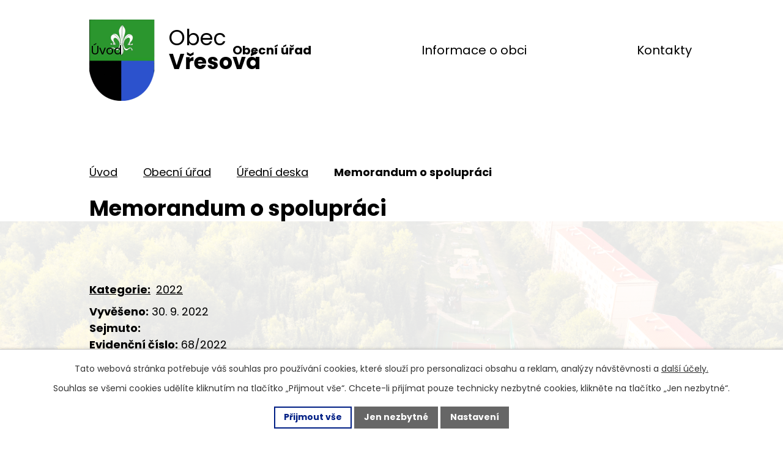

--- FILE ---
content_type: text/html; charset=utf-8
request_url: https://www.ouvresova.cz/uredni-deska?action=detail&id=594
body_size: 6604
content:
<!DOCTYPE html>
<html lang="cs" data-lang-system="cs">
	<head>



		<!--[if IE]><meta http-equiv="X-UA-Compatible" content="IE=EDGE"><![endif]-->
			<meta name="viewport" content="width=device-width, initial-scale=1, user-scalable=yes">
			<meta http-equiv="content-type" content="text/html; charset=utf-8" />
			<meta name="robots" content="index,follow" />
			<meta name="author" content="Antee s.r.o." />
			<meta name="description" content="Prohlédněte si úřední desku obce, kde najdete důležité vyhlášky, oznámení a další oficiální dokumenty pro informovanost občanů." />
			<meta name="keywords" content="obec, obecní úřad, vyhlášky, úřední deska, Vřesová" />
			<meta name="viewport" content="width=device-width, initial-scale=1, user-scalable=yes" />
<title>Memorandum o spolupráci | Obec Vřesová, okres Sokolov</title>

		<link rel="stylesheet" type="text/css" href="https://cdn.antee.cz/jqueryui/1.8.20/css/smoothness/jquery-ui-1.8.20.custom.css?v=2" integrity="sha384-969tZdZyQm28oZBJc3HnOkX55bRgehf7P93uV7yHLjvpg/EMn7cdRjNDiJ3kYzs4" crossorigin="anonymous" />
		<link rel="stylesheet" type="text/css" href="/style.php?nid=TVFBVkM=&amp;ver=1768399196" />
		<link rel="stylesheet" type="text/css" href="/css/libs.css?ver=1768399900" />
		<link rel="stylesheet" type="text/css" href="https://cdn.antee.cz/genericons/genericons/genericons.css?v=2" integrity="sha384-DVVni0eBddR2RAn0f3ykZjyh97AUIRF+05QPwYfLtPTLQu3B+ocaZm/JigaX0VKc" crossorigin="anonymous" />

		<script src="/js/jquery/jquery-3.0.0.min.js" ></script>
		<script src="/js/jquery/jquery-migrate-3.1.0.min.js" ></script>
		<script src="/js/jquery/jquery-ui.min.js" ></script>
		<script src="/js/jquery/jquery.ui.touch-punch.min.js" ></script>
		<script src="/js/libs.min.js?ver=1768399900" ></script>
		<script src="/js/ipo.min.js?ver=1768399889" ></script>
			<script src="/js/locales/cs.js?ver=1768399196" ></script>

			<script src='https://www.google.com/recaptcha/api.js?hl=cs&render=explicit' ></script>

		<link href="/rozpocet-a-financni-dokumenty?action=atom" type="application/atom+xml" rel="alternate" title="Rozpočet a finanční dokumenty">
		<link href="/aktuality?action=atom" type="application/atom+xml" rel="alternate" title="Aktuality">
		<link href="/uredni-deska?action=atom" type="application/atom+xml" rel="alternate" title="Úřední deska">
		<link href="/zverejneni-poskytnutych-informaci?action=atom" type="application/atom+xml" rel="alternate" title="Zveřejnění poskytnutých informací">
		<link href="/vyrocni-zpravy-o-poskytnuti-informace?action=atom" type="application/atom+xml" rel="alternate" title="Výroční zprávy o poskytnutí informace">
<meta name="format-detection" content="telephone=no">
<link rel="preconnect" href="https://fonts.googleapis.com">
<link rel="preconnect" href="https://fonts.gstatic.com" crossorigin>
<link href="https://fonts.googleapis.com/css2?family=Poppins:wght@400;700&amp;display=fallback" rel="stylesheet">
<link href="/image.php?nid=16849&amp;oid=11629550" rel="icon" type="image/png">
<link rel="shortcut icon" href="/image.php?nid=16849&amp;oid=11629550">
<link rel="preload" href="/image.php?nid=16849&amp;oid=11629559" as="image">
<script>
ipo.api.live('h1', function(el) {
if(( !document.getElementById('page11489556') ) && ($("#system-menu").length != 1 && !$(".error").length )){
if (window.innerWidth >= 1024){
$(el).wrap("<div class='wrapper-h1 layout-container' />");
$(".wrapper-h1").insertAfter("#iponavigation p");
}
}
});
ipo.api.live("body", function(el){
//převod úvodní fotky do drobečkové navigace
if( ( !document.getElementById('page11489556') ) && ( !$(".error").length ) ){
if( $(el).find(".sub-bg").length ){
var image_back = $(el).find(".sub-bg").html();
$(el).find("#iponavigation").append(image_back);
}
}
//přesun patičky
$(el).find("#ipocopyright").insertAfter("#ipocontainer");
//přidání třídy action-button pro backlink
$(el).find(".backlink").addClass("action-button");
//zjištění zda se jedná o stránku 404
if( $(el).find(".ipopagetext .error").length ){
$(el).addClass("error-page");
}
//zjištění zda se jedná o stránku gdpr
if( $(el).find(".view-personalDataProcessing.content").length ){
$(el).addClass("gdpr-site");
}
//oprava rozměrů fotek
var getMeta = (url, cb) => {
const img = new Image();
img.onload = () => cb(null, img);
img.onerror = (err) => cb(err);
img.src = url;
};
$("img[data-id='automatic-dimension']").each(function( index, es ) {
getMeta($(this).attr("src"), (err, img) => {
$(this).attr("width", img.naturalWidth);
$(this).attr("height", img.naturalHeight);
});
});
//oprava lazyloading
$("img:not(.not-loaded)").each(function( index, es ) {
if( !$(this).is('[loading]').length ){
$(this).attr("loading", "lazy");
var src = $(this).attr("src");
$(this).attr("data-src", src);
}
});
//galerie
$(el).find(".gallery .matrix > li").each(function( index, es ) {
if( $(es).find("div > a img").length )
{
var productImage = $(es).find("div > a img").attr("src");
$(es).find("div > a img").attr("data-imageUrl", productImage);
var productAttribute = $(es).find("div > a img").attr("data-imageUrl");
var productResult = productAttribute.split("&width")[0];
$(es).find("div > a > img").attr("src", productResult);
$(es).find("div > a > img").attr("data-src", productResult);
}
else
{
var link_product = $(es).find(".title > a").attr("href");
$(es).addClass("not-image");
$(es).find("div > h2").after('<a href="'+link_product+'"></\a>');
}
var link_product = $(es).find(".title > a").attr("href");
var title_product = $(es).find(".title").attr("title");
$(es).find(".title a").text(title_product);
$(es).append("<a class='link__wrapper' href='"+link_product+"'><\/a>");
if( $("html[lang='cs']").length ){
$(es).append('<span class="vstup">Vstoupit do alba <svg xmlns="http://www.w3.org/2000/svg" version="1.1" x="0" y="0" width="6" height="10" viewBox="0 0 6 10" xml:space="preserve" enable-background="new 0 0 6 10"><path d="m1.7 9.7 4-4c.2-.2.3-.5.3-.7a1 1 0 0 0-.3-.7l-4-4A1 1 0 0 0 .3.3c-.4.4-.4.9 0 1.4L3.6 5 .3 8.4c-.4.5-.4 1 0 1.4.4.3 1.1.3 1.4-.1z" fill="#d6bea9"/>\span>');
}
if( $("html[lang='en']").length ){
$(es).append('<span class="vstup">Enter the album <svg xmlns="http://www.w3.org/2000/svg" version="1.1" x="0" y="0" width="6" height="10" viewBox="0 0 6 10" xml:space="preserve" enable-background="new 0 0 6 10"><path d="m1.7 9.7 4-4c.2-.2.3-.5.3-.7a1 1 0 0 0-.3-.7l-4-4A1 1 0 0 0 .3.3c-.4.4-.4.9 0 1.4L3.6 5 .3 8.4c-.4.5-.4 1 0 1.4.4.3 1.1.3 1.4-.1z" fill="#d6bea9"/>\span>');
}
if( $("html[lang='de']").length ){
$(es).append('<span class="vstup">Eintreten <svg xmlns="http://www.w3.org/2000/svg" version="1.1" x="0" y="0" width="6" height="10" viewBox="0 0 6 10" xml:space="preserve" enable-background="new 0 0 6 10"><path d="m1.7 9.7 4-4c.2-.2.3-.5.3-.7a1 1 0 0 0-.3-.7l-4-4A1 1 0 0 0 .3.3c-.4.4-.4.9 0 1.4L3.6 5 .3 8.4c-.4.5-.4 1 0 1.4.4.3 1.1.3 1.4-.1z" fill="#d6bea9"/>\span>');
}
$(es).find("> div > *").unwrap();
});
if( $(el).find(".images > div").length && !$(el).find(".catalog.view-itemDetail").length ){
$(el).find(".images > div").each(function( index, es ) {
var productImage = $(es).find(".image-inner-wrapper a.image-detail img").attr("data-src");
var productResult = productImage.split("&width")[0];
$(es).find(".image-inner-wrapper a.image-detail img").attr("data-src", productResult);
});
}
else {
$(el).find(".images > div").each(function( index, es ) {
var productImage = $(es).find(".image-inner-wrapper a.image-detail img").attr("src");
var productResult = productImage.split("&width")[0];
$(es).find(".image-inner-wrapper a.image-detail img").attr("src", productResult);
});
}
//odstranění &width
if( $(el).find(".articles > .article").length ){
$(el).find(".articles > .article").each(function( index, es ) {
if( $(es).find("a:not(.morelink) img").length ){
var productImage = $(es).find("a:not(.morelink) img").attr("data-src");
var productResult = productImage.split("&width")[0];
$(es).find("a:not(.morelink) img").attr("data-src", productResult);
}
});
}
});
//zjištění počet položek submenu
ipo.api.live('#ipotopmenuwrapper ul.topmenulevel2', function(el) {
$(el).find("> li").each(function( index, es ) {
if(index == 9){
$(el).addClass("two-column");
}
});
});
//označení položek, které mají submenu
ipo.api.live('#ipotopmenu ul.topmenulevel1 li.topmenuitem1', function(el) {
var submenu = $(el).find("ul.topmenulevel2");
if (window.innerWidth <= 1024){
if (submenu.length) {
$(el).addClass("hasSubmenu");
$(el).find("> a").after("<span class='open-submenu' />");
}
if ($(el).hasClass('active')){
$(el).find(".open-submenu").addClass("see-more");
}
}
});
//wrapnutí spanu do poležek první úrovně
ipo.api.live('#ipotopmenu ul.topmenulevel1 li.topmenuitem1 > a', function(el) {
$(el).wrapInner("<span>");
});
//rozbaleni menu
$(function() {
if (window.innerWidth <= 1024) {
$(".topmenulevel1 > li.hasSubmenu .open-submenu").click(function(e) {
$(this).toggleClass("see-more");
if($(this).hasClass("see-more")) {
$("ul.topmenulevel2").css("display","none");
$(this).next("ul.topmenulevel2").css("display","block");
$(".topmenulevel1 > li > a").removeClass("see-more");
$(this).addClass("see-more");
} else {
$(this).removeClass("see-more");
$(this).next("ul.topmenulevel2").css("display","none");
}
});
}
});
</script>





	</head>

	<body id="page6064631" class="subpage6064631 subpage6064054"
			
			data-nid="16849"
			data-lid="CZ"
			data-oid="6064631"
			data-layout-pagewidth="1024"
			
			data-slideshow-timer="3"
			
						
				
				data-layout="responsive" data-viewport_width_responsive="1024"
			>



							<div id="snippet-cookiesConfirmation-euCookiesSnp">			<div id="cookieChoiceInfo" class="cookie-choices-info template_1">
					<p>Tato webová stránka potřebuje váš souhlas pro používání cookies, které slouží pro personalizaci obsahu a reklam, analýzy návštěvnosti a 
						<a class="cookie-button more" href="https://navody.antee.cz/cookies" target="_blank">další účely.</a>
					</p>
					<p>
						Souhlas se všemi cookies udělíte kliknutím na tlačítko „Přijmout vše“. Chcete-li přijímat pouze technicky nezbytné cookies, klikněte na tlačítko „Jen nezbytné“.
					</p>
				<div class="buttons">
					<a class="cookie-button action-button ajax" id="cookieChoiceButton" rel=”nofollow” href="/uredni-deska?id=594&amp;action=detail&amp;do=cookiesConfirmation-acceptAll">Přijmout vše</a>
					<a class="cookie-button cookie-button--settings action-button ajax" rel=”nofollow” href="/uredni-deska?id=594&amp;action=detail&amp;do=cookiesConfirmation-onlyNecessary">Jen nezbytné</a>
					<a class="cookie-button cookie-button--settings action-button ajax" rel=”nofollow” href="/uredni-deska?id=594&amp;action=detail&amp;do=cookiesConfirmation-openSettings">Nastavení</a>
				</div>
			</div>
</div>				<div id="ipocontainer">

			<div class="menu-toggler">

				<span>Menu</span>
				<span class="genericon genericon-menu"></span>
			</div>

			<span id="back-to-top">

				<i class="fa fa-angle-up"></i>
			</span>

			<div id="ipoheader">

				<div class="header-container">
	<div class="header-inner layout-container">
		<a href="/" class="header-logo" title="Obec Vřesová">
			<img src="/image.php?nid=16849&amp;oid=11629559" width="107" height="133" alt="Obec Vřesová">
			<span>
				Obec
				<strong>Vřesová</strong>
			</span>
		</a>
	</div>
</div>



<div class="sub-bg">
	
		 
		<img src="/image.php?oid=11631116&amp;nid=16849" width="2000" height="385" alt="Obec Vřesová">
		 
	
</div>			</div>

			<div id="ipotopmenuwrapper">

				<div id="ipotopmenu">
<h4 class="hiddenMenu">Horní menu</h4>
<ul class="topmenulevel1"><li class="topmenuitem1 noborder" id="ipomenu11489556"><a href="/">Úvod</a></li><li class="topmenuitem1 active" id="ipomenu6064054"><a href="/obecni-urad">Obecní úřad</a><ul class="topmenulevel2"><li class="topmenuitem2" id="ipomenu6064056"><a href="/zakladni-informace">Základní informace</a></li><li class="topmenuitem2" id="ipomenu6064059"><a href="/popis-uradu">Popis úřadu</a></li><li class="topmenuitem2" id="ipomenu6064061"><a href="/povinne-zverejnovane-informace">Povinně zveřejňované informace</a></li><li class="topmenuitem2" id="ipomenu6064062"><a href="/poskytovani-informaci-prijem-podani">Poskytování informací, příjem podání</a></li><li class="topmenuitem2" id="ipomenu6064065"><a href="/pravni-predpisy-obce-vresova">Právní předpisy obce Vřesová</a></li><li class="topmenuitem2" id="ipomenu6064069"><a href="/elektronicka-podatelna">Elektronická podatelna</a></li><li class="topmenuitem2 active" id="ipomenu6064631"><a href="/uredni-deska">Úřední deska</a></li><li class="topmenuitem2" id="ipomenu7209285"><a href="/socialni-program-obce">Sociální program obce</a></li><li class="topmenuitem2" id="ipomenu8162913"><a href="https://cro.justice.cz/" target="_blank">Registr oznámení</a></li><li class="topmenuitem2" id="ipomenu7577487"><a href="/registrace-sms">Registrace SMS</a></li><li class="topmenuitem2" id="ipomenu8162916"><a href="/verejne-zakazky">Veřejné zakázky</a></li><li class="topmenuitem2" id="ipomenu10978328"><a href="/krizove-rizeni">Krizové řízení</a></li></ul></li><li class="topmenuitem1" id="ipomenu6064085"><a href="/informace-o-obci">Informace o obci</a><ul class="topmenulevel2"><li class="topmenuitem2" id="ipomenu6064195"><a href="/sluzby-v-obci">Služby v obci</a></li><li class="topmenuitem2" id="ipomenu6064200"><a href="/aktuality">Aktuality</a></li><li class="topmenuitem2" id="ipomenu6064197"><a href="/kultura-a-sport">Kultura a sport</a></li><li class="topmenuitem2" id="ipomenu6064199"><a href="/fotogalerie">Fotogalerie</a></li><li class="topmenuitem2" id="ipomenu6070215"><a href="http://gp.geodata.cz/vresova" target="_blank">Mapový portál</a></li></ul></li><li class="topmenuitem1" id="ipomenu11489557"><a href="/kontakty">Kontakty</a></li></ul>
					<div class="cleartop"></div>
				</div>
			</div>
			<div id="ipomain">
				
				<div id="ipomainframe">
					<div id="ipopage">
<div id="iponavigation">
	<h5 class="hiddenMenu">Drobečková navigace</h5>
	<p>
			<a href="/">Úvod</a> <span class="separator">&gt;</span>
			<a href="/obecni-urad">Obecní úřad</a> <span class="separator">&gt;</span>
			<a href="/uredni-deska">Úřední deska</a> <span class="separator">&gt;</span>
			<span class="currentPage">Memorandum o spolupráci</span>
	</p>

</div>
						<div class="ipopagetext">
							<div class="noticeBoard view-detail content">
								
								<h1>Memorandum o spolupráci</h1>

<div id="snippet--flash"></div>
								
																	<hr class="cleaner">

		<div class="tags table-row auto type-tags">
		<a class="box-by-content" href="/uredni-deska?id=594&amp;action=detail&amp;do=tagsRenderer-clearFilter" title="Ukázat vše">Kategorie:</a>
		<ul>

			<li><a href="/uredni-deska?tagsRenderer-tag=2022&amp;id=594&amp;action=detail&amp;do=tagsRenderer-filterTag" title="Filtrovat podle 2022">2022</a></li>
		</ul>
	</div>
	<hr class="cleaner">
<div class="notice">
		<div class="dates table-row">
		<span>Vyvěšeno:</span>
30. 9. 2022	</div>
			<div class="dates table-row">
		<span>Sejmuto:</span>
	</div>
			<div class="dates table-row">
		<span>Evidenční číslo:</span> 68/2022
	</div>
		<div class="paragraph description clearfix"></div>
</div>
<h3>Přílohy:</h3>
<div id="snippet-filesRenderer-files"><div class="files-editor">
	<ul class="files">
		<li>
			<span class="file-type file-type-pdf"></span>
			<a href="/uredni-deska?filesRenderer-objectId=9340362&amp;id=594&amp;action=detail&amp;do=filesRenderer-download" target="_blank">Memorandum o spolupráci Vřesová - Agentura usnesení č.11.pod.pdf [0,30 MB]</a>
			<span class="file-download-counter">

				Staženo: 223x
			</span>
		</li>
		<li>
			<span class="file-type file-type-pdf"></span>
			<a href="/uredni-deska?filesRenderer-objectId=9340365&amp;id=594&amp;action=detail&amp;do=filesRenderer-download" target="_blank">PSZ 2022 - 2025 vyjádření ASZ .pdf [2,13 MB]</a>
			<span class="file-download-counter">

				Staženo: 159x
			</span>
		</li>
		<li>
			<span class="file-type file-type-pdf"></span>
			<a href="/uredni-deska?filesRenderer-objectId=9340363&amp;id=594&amp;action=detail&amp;do=filesRenderer-download" target="_blank">Příloha_6_Popis spolupráce - sociální začleňování_Vřesová.pod.pdf [0,36 MB]</a>
			<span class="file-download-counter">

				Staženo: 161x
			</span>
		</li>
	</ul>

</div>
</div><hr class="cleaner">
<div id="snippet--uploader"></div><a class='backlink' href='/uredni-deska'>Zpět na přehled</a>
<div class="last-updated">Naposledy změněno: 30. 09. 2022 7:21</div>
															</div>
						</div>
					</div>


					

					

					<div class="hrclear"></div>
					<div id="ipocopyright">
<div class="copyright">
	<div class="footer-inner">
	<div class="footer-container layout-container">
		<h5>Obec Vřesová</h5>
		<div class="footer-grid grid-container">
			<div class="footer-info icons icons-white">
				<p class="icon-lokace">Obecní úřad, Vřesová 3, Vřesová</p>
				<p class="icon-tel">
					<a href="tel:+420352665407">+420 352 665 407</a><br>
					<a href="tel:+420730112449">+420 730 112 449</a>
				</p>
				<p><a href="mailto:ou.vresova@ouvresova.cz">ou.vresova@ouvresova.cz</a></p>
			</div>
			<div class="footer-info-2">
				<p><strong>Úřední hodiny</strong></p>
				<p>
					Pondělí, Středa	<br>
					8:00 - 11:00, 13:30 - 17:00
				</p>
			</div>
			<div class="footer-map">
				<a class="footer-link" href="https://maps.app.goo.gl/j8NpeGWuVfSUE3Di7" target="_blank" rel="noopener noreferrer" title="Zobrazit na mapě">
					<img src="/file.php?nid=16849&amp;oid=11630389" width="361" height="207" alt="Mapa">
					<span>
						Zobrazit na mapě
					</span>
				</a>
			</div>
		</div>
	</div>
</div>
<div class="copy layout-container">
	© 2026 Obec Vřesová, <a href="mailto:ouvresova@ouvresova.cz">Kontaktovat webmastera</a>, <span id="links"><a href="/mapa-stranek">Mapa stránek</a>, <a href="/prohlaseni-o-pristupnosti">Prohlášení o přístupnosti</a>, <a href="/gdpr">GDPR</a></span><br>ANTEE s.r.o. - <a href="https://www.antee.cz" rel="nofollow">Tvorba webových stránek</a>, Redakční systém IPO
</div>
</div>
					</div>
					<div id="ipostatistics">
<script >
	var _paq = _paq || [];
	_paq.push(['disableCookies']);
	_paq.push(['trackPageView']);
	_paq.push(['enableLinkTracking']);
	(function() {
		var u="https://matomo.antee.cz/";
		_paq.push(['setTrackerUrl', u+'piwik.php']);
		_paq.push(['setSiteId', 3961]);
		var d=document, g=d.createElement('script'), s=d.getElementsByTagName('script')[0];
		g.defer=true; g.async=true; g.src=u+'piwik.js'; s.parentNode.insertBefore(g,s);
	})();
</script>
<script >
	$(document).ready(function() {
		$('a[href^="mailto"]').on("click", function(){
			_paq.push(['setCustomVariable', 1, 'Click mailto','Email='+this.href.replace(/^mailto:/i,'') + ' /Page = ' +  location.href,'page']);
			_paq.push(['trackGoal', 4]);
			_paq.push(['trackPageView']);
		});

		$('a[href^="tel"]').on("click", function(){
			_paq.push(['setCustomVariable', 1, 'Click telefon','Telefon='+this.href.replace(/^tel:/i,'') + ' /Page = ' +  location.href,'page']);
			_paq.push(['trackPageView']);
		});
	});
</script>
					</div>

					<div id="ipofooter">
						
					</div>
				</div>
			</div>
		</div>
	</body>
</html>


--- FILE ---
content_type: text/css;charset=utf-8
request_url: https://www.ouvresova.cz/style.php?nid=TVFBVkM=&ver=1768399196
body_size: 41287
content:
/**
 * User defined IPO styles.
 */

/*** Default IPO styles *******************************************************/
html, body {
	font-family: 'Trebuchet MS', Helvetica, sans-serif;
	font-size: 12px;
	color: #000000;
	margin: 0;
	padding: 0;
	text-align: center;
	-ms-text-size-adjust: 100%;
	-webkit-text-size-adjust: 100%;
	text-size-adjust: 100%;
	background-color: transparent; background-image: none;
}
.top {
	padding: 5px 20px 0 20px;
	font-size: 2.6em;
	font-weight:bold;
	font-style: italic;
	display: block;
	text-decoration: none;
	min-height: 50px;
	-webkit-box-sizing: border-box;
	-moz-box-sizing: border-box;
	box-sizing: border-box;
	color: #000000;
}
.hiddenMenu {
	position:absolute;
	left:-1000px;
	top:auto;
	width:1px;
	height:1px;
	overflow:hidden;
}
.linkback, .linknext, .linkprev {
	font-size: 1.25em;
	display: inline-block;
}
.linknext, .linkprev {
	width: 33%;
	min-height: 1em;
	margin: 0 2%;
}
.linknext {
	float: right;
	text-align: right;
}
.linkprev {
	float: left;
	text-align: left;
}
.linkback {
	width: 26%;
	float: left;
}
.linknext a, .linkprev a, .linkback a {
	text-decoration: none;
	display: inline-block;
}
.linknext a:hover .linknext-chevron {
	right: -10px;
}
.linkprev a:hover .linkprev-chevron {
	left: -10px;
}
.linkback a:hover .linkback-chevron .fa-undo {
	-ms-transform: rotate(-45deg);
	-webkit-transform: rotate(-45deg);
	-moz-transform: rotate(-45deg);
	-o-transform: rotate(-45deg);
	transform: rotate(-45deg);
}
.linknext-title, .linkprev-title, .linknext-text, .linkprev-text, .linkback-text {
	display: inline-block;
}
.linknext-chevron, .linknext-title, .linknext-text, .linkback-text {
	float: right;
}
.linkback-chevron, .linkprev-chevron, .linkprev-text, .linkprev-title {
	float: left;
}
.linknext-text span:first-child, .linkprev-text span:first-child, .linkback-text span {
	text-decoration: underline;
}
.linknext a:hover > .linknext-text span:first-child, .linkprev a:hover > .linkprev-text span:first-child, .linkback:hover .linkback-text span {
	text-decoration: none;
}
.linknext > a > span:first-child {
	margin-left: 10px;
}
.linkprev > a > span:first-child {
	margin-right: 10px;
}
.linknext-chevron, .linkprev-chevron {
	font-size: 1.9em;
	display: inline-block;
	position: relative;
	line-height: 0.75em;
}
.linkback-chevron {
	display: inline-block;
	position: relative;
}
.linkprev-chevron .fa-angle-left,
.linknext-chevron .fa-angle-right{
	font-size: 1.1em;
	line-height: 1em;
}
.linknext-date {
	font-size: 0.65em;
	float: right;
	clear: right;
}
.linkprev-date {
	font-size: 0.65em;
	float: left;
	clear: left;
}
.linkback, .linkprev-title, .linknext-title {
	line-height: 1.2em;
}
.linkback .fa-undo {
	font-size: 1em;
	margin-left: -1.14em;
	transition: all 0.07s ease 0s;
	color: #000000;
}
.linkback a {
	vertical-align: top;
}
a.nolink {
	text-decoration: underline;
	cursor: default;
}
	color:  #000000;
}
#ipopage .blog .content-paginator {
	margin: 3em auto;
}
.copyright {
	padding: 0 15px;
	font-size: 0.75em;
	font-weight: normal;
}
#ipoheader a {
	text-decoration: none;
}
.iporighttext a:hover, .ipolefttext a:hover {
	text-decoration: none;
}
iframe {
	border: none;
}
a {
	word-wrap: break-word;
	-ms-hyphens: auto;
	hyphens: auto;
}
:focus {
	outline: 0;
}
body.using-keyboard :focus {
	outline: 2px solid currentColor;
}

/*** Mess ***/
.button {
	background-color: #ffffff;
	border: 1px solid #ffffff;
	width: 100px;
	font-weight: bold;
	color: #000000;
}
.button2 {
	background-color: #ffffff;
	border: 1px solid #ffffff;
	font-weight: bold;
	color: #000000;
}
.button3 {
	background-color: #ffffff;
	border: 1px solid #ffffff;
	color: #000000;
	font-size: 0.75em;
	font-weight: normal;
}
.item {
	color: #000000;
	background-color: #EEEEEE;
}
.tabtitle {
	color: #FFFFFF;
	background-color:
	#979797;
	font-weight: bold;
}
.tabtitleno {
	color: #FFFFFF;
	background-color: #979797;
	font-weight: bold;
}
.itemhand, .itemhand:link {
	color: #000000;
	background-color: #EEEEEE;
	text-decoration: none;
	cursor: pointer;
}
.itemhand td:hover, .itemhand:hover {
	color: #000000;
	background-color: #DCDCDC;
	text-decoration: none;
	cursor: pointer;
}
.itemhand td textarea:hover {
	cursor: pointer;
	background-color: #DCDCDC;
}
.itemvalue {
	color: #000000;
	background-color: #FFCFCF;
}
.hidden {
	display: none !important;
}
.noprint {
	display: block;
}
.printonly {
	display: none;
}
.component-container table {
	width: 100%;
	border: 0;
}
.spacer5 {
	height: 5px;
}
/*** Layout *******************************************************************/
#ipocontainer, #ipomain, #ipomainframe, #ipotopmenuwrapper, #ipofooter {
	width: 1024px;
}
#ipocontainer {
	position: relative;
	color: #000000;
	margin: 0 auto;
	padding: 0;
	text-align: left;
	background-color: transparent;
}
#ipoheader img, #ipoheader object, #ipofooter img {
	vertical-align: top;
}
#ipoheader {
	width: 100%;
	min-height: 50px;
	color: #000000;
	background-color: transparent;
	position: relative;
}
#ipomain {
	position: relative;
	background-color: transparent; background-image: none;
}
#ipoleftblock, #ipopage, #iporightblock {
	display: inline;
}
#ipopage {
	width: 1024px;
	margin-left: 0px;
	float: left;
	padding: 0;
	color: #000000;
	overflow: visible;
	position: relative;
}
#ipopage, #iporightblock, #ipoleftblock, .ipopagetext {
	min-height: 500px;
}
#iporightblock {
	width: 0px;
	float: left;
	padding: 0;
}
#ipoleftblock {
	width: 0px;
	margin-left: -1024px;
	float: left;
	padding: 0;
}
#ipoleftblockin {
	width: 0px;
	margin: 20px 0;
	padding: 0;
}
.ipopagetext {
	padding: 5px 0px 10px 0px;
}
/*** #iponavigation ***/
#iponavigation p {
	padding: 5px 0px 0px 0px;
	margin: 0px;
}
#iponavigation a {
	color: #000000;
}
#iponavigation a:visited {
	color: #000000;
}
#iponavigation a:hover {
	color: #000000;
	text-decoration: none;
}
/*** #ipocopyright & #ipofooter ***/
#ipocopyright {
	padding: 10px 0px 10px 0px;
	color: #000000;
	font-weight: normal;
	text-align: center;
	clear: both;
}
#ipocopyright a {
	color: #000000;
	text-decoration: underline;
}
#ipocopyright a:hover {
	color: #000000;
	text-decoration: none;
}
#ipofooter {
	clear: both;
	min-height: 10px;
	background-color: transparent;
	color: #000000;
}
/*** #ipomenu ***/
#ipomenu {
	margin: 0px 0px 20px 0px;
}
#ipomenu ul, #ipomenu ul li {
	width: 0px;
}
#ipomenu ul {
	margin: 0;
	padding: 0;
	list-style-type: none;
	float: left;
	background-color: transparent; background-image: none;
}
#ipomenu li {
	margin: 0;
	padding: 0;
	display: block;
	float: left;
	position: relative;
}
#ipomenu a {
	text-align: left;
	font-weight: bold;
	float: none;
	display: block;
	color: #000000;
}
#ipomenu li ul {
	visibility: hidden;
	position: absolute;
	z-index: 10;
}
#ipomenu li ul li {
	display: block;
	float: none;
	position: relative;
}
#ipomenu li ul li:hover {
	position: relative;
}
/* simulate child selector for IE */
#ipomenu li:hover ul,
#ipomenu li:hover li:hover ul,
#ipomenu li:hover li:hover li:hover ul,
#ipomenu li:hover li:hover li:hover li:hover ul,
#ipomenu li:hover li:hover li:hover li:hover li:hover ul {
	visibility: visible;
}
#ipomenu li:hover li ul,
#ipomenu li:hover li:hover li ul,
#ipomenu li:hover li:hover li:hover li ul,
#ipomenu li:hover li:hover li:hover li:hover li ul,
#ipomenu li:hover li:hover li:hover li:hover li:hover li ul {
	visibility: hidden;
}
#ipomenu ul li {
	margin: 0 0 1px 0;
	padding: 0;
}
#ipomenu ul li a {
	padding: 5px 5px;
	margin: 0;
	text-decoration: none;
	display: block;
	height: 100%;
	color: #000000;
	background-color: transparent; background-image: none;
}
#ipomenu ul li a:hover {
	color: #000000;
	background-color: transparent; background-image: none;
}
#ipomenu ul li a.nolink:hover {
	cursor: text;
	color: #000000;
	background-color: transparent;
}
#ipomenu ul li.submenu1 ul {
	width: 182px;
	left: 0px;
	margin: 0;
	padding: 0;
	top: 0;
	background-color: #ffffff;
	background-image: none;
	border-top: 1px solid #ffffff;
	border-bottom: 1px solid #ffffff;
}
#ipomenu ul li.submenu1 ul li {
	width: 180px;
	display: block;
	padding: 0;
	margin: 0 0 1px 0;
	border-left: 1px solid #ffffff;
	border-right: 1px solid #ffffff;
	float: left;
}
#ipomenu ul li.submenu1 ul li a {
	padding: 5px 5px;
	display: block;
	margin: 0px;
	color: #000000;
	background-color: #ffffff;
	font-weight: bold;
	text-align: left;
	background-image: none;
}
#ipomenu ul li.submenu1 ul li a:hover {
	color: #000000;
	background-color: #ffffff;
	background-image: none;
}
#ipomenu ul li.submenu1 ul li a.nolink:hover {
	cursor: text;
	color: #000000;
	background-color: #ffffff;
}
#ipomenu ul li.submenu2 ul, #ipomenu ul li.submenu3 ul, #ipomenu ul li.submenu4 ul, #ipomenu ul li.submenu5 ul {
	width: 180px;
	left: 180px;
	margin: 0;
	padding: 0;
	top: 0;
	background-color: #ffffff;
}
/*** #ipotopmenu ***/
#ipotopmenuwrapper {
	padding: 0;
	margin: 0;
	background-color: transparent; background-image: none;
}
#ipotopmenu {
	padding: 0;
	margin: 0;
}
#ipotopmenu a {
	text-decoration: none;
	color: #000000;
	display: block;
	text-align: left;
}
#ipotopmenu ul, #ipotopmenu li {
	list-style-type: none;
	margin: 0;
	padding: 0;
}
#ipotopmenu ul.topmenulevel1 li.topmenuitem1,
#ipotopmenu ul.topmenulevel1 li.noborder {
	height: 23px !important;
	line-height: 23px;
	float: left;
	position: relative;
	font-weight: bold;
	border-left: 1px solid #ffffff;
	z-index: 99;
}
#ipotopmenu ul.topmenulevel1 li.topmenuitem1 a,
#ipotopmenu ul.topmenulevel1 li.noborder a {
	padding: 0 5px;
	background-color: transparent; background-image: none;
}
#ipotopmenu ul.topmenulevel1 li.noborder {
	border: none;
}
#ipotopmenu ul.topmenulevel2,
#ipotopmenu ul.topmenulevel3,
#ipotopmenu ul.topmenulevel4,
#ipotopmenu ul.topmenulevel5,
#ipotopmenu ul.topmenulevel6 {
	top: 23px;
	width: 180px;
	padding: 0 5px;
	position: absolute;
	line-height: 100%;
	left: -1px;
	background: #ffffff;
	visibility: hidden;
	border: 1px solid #ffffff;
	border-top: none;
	z-index: 100;
}
#ipotopmenu ul.topmenulevel3, #ipotopmenu ul.topmenulevel4, #ipotopmenu ul.topmenulevel5, #ipotopmenu ul.topmenulevel6 {
	left: 190px;
	top: -1px;
}
#ipotopmenu ul.topmenulevel2 li.topmenuitem2,
#ipotopmenu ul.topmenulevel3 li.topmenuitem3,
#ipotopmenu ul.topmenulevel4 li.topmenuitem4,
#ipotopmenu ul.topmenulevel5 li.topmenuitem5,
#ipotopmenu ul.topmenulevel6 li.topmenuitem6 {
	margin: 1px -5px 0 -5px;
	font-weight: bold;
	text-align: left;
	padding: 0;
	background-color: #ffffff;
	line-height: 1.2em;
	position: relative;
}
#ipotopmenu ul.topmenulevel2 li.topmenuitem2 a,
#ipotopmenu ul.topmenulevel3 li.topmenuitem3 a,
#ipotopmenu ul.topmenulevel4 li.topmenuitem4 a,
#ipotopmenu ul.topmenulevel5 li.topmenuitem5 a,
#ipotopmenu ul.topmenulevel6 li.topmenuitem6 a {
	font-weight: bold;
	text-align: left;
	padding: 4px 2px 4px 5px;
	line-height: 1.2em;
	height: 100%;
	background-image: none;
}
#ipotopmenu ul.topmenulevel1 li.topmenuitem1 a:hover {
	color: #000000;
	background-color: transparent; background-image: none;
}
#ipotopmenu ul.topmenulevel2 li.topmenuitem2 a:hover,
#ipotopmenu ul.topmenulevel3 li.topmenuitem3 a:hover,
#ipotopmenu ul.topmenulevel4 li.topmenuitem4 a:hover,
#ipotopmenu ul.topmenulevel5 li.topmenuitem5 a:hover,
#ipotopmenu ul.topmenulevel6 li.topmenuitem6 a:hover {
	color: #000000;
	background-color: #ffffff;
	background-image: none;
}
#ipotopmenu ul.topmenulevel1 li.topmenuitem1 a.nolink:hover,
#ipotopmenu ul.topmenulevel2 li.topmenuitem2 a.nolink:hover,
#ipotopmenu ul.topmenulevel3 li.topmenuitem3 a.nolink:hover,
#ipotopmenu ul.topmenulevel4 li.topmenuitem4 a.nolink:hover,
#ipotopmenu ul.topmenulevel5 li.topmenuitem5 a.nolink:hover,
#ipotopmenu ul.topmenulevel6 li.topmenuitem6 a.nolink:hover {
	cursor: text;
	color: #000000;
	background-color: #ffffff;
}
#ipotopmenu ul.topmenulevel1 li.topmenuitem1:hover ul.topmenulevel2,
#ipotopmenu ul.topmenulevel2 li.topmenuitem2:hover ul.topmenulevel3,
#ipotopmenu ul.topmenulevel3 li.topmenuitem3:hover ul.topmenulevel4,
#ipotopmenu ul.topmenulevel4 li.topmenuitem4:hover ul.topmenulevel5,
#ipotopmenu ul.topmenulevel5 li.topmenuitem5:hover ul.topmenulevel6 {
	visibility: visible;
}
/*** .newsheader & .newsbody ***/
.newsheader {
	padding: 5px 5px;
	color: #000000;
	background-color: transparent; background-image: none;
	font-weight: bold;
	margin-bottom: 0.3em;
}
.newsheaderref {
	color: #000000;
	font-weight: bold;
}
.newsbody {
	padding: 2px 5px;
	color: #000000;
	font-weight: normal;
	overflow: hidden;
}
.newsbodyrefu {
	color: #000000;
	font-weight: normal;
}
.newsbodyrefu:link {
	color: #000000;
}
.newsbodyrefu:active {
	color: #000000;
	text-decoration: underline;
}
.newsbodyrefu:hover {
	color: #000000;
	text-decoration: underline;
}
.newsbodyrefu:visited {
	color: #000000;
}
.newsbody a {
	color: #000000;
}
/*** column messages **********************************************************/
.column-message {
	padding: 2px 5px;
}
.column-message .newsheader {
	margin-left: -5px;
	margin-right: -5px;
}
.column-message a {
	color: #000000;
}
.ui-autocomplete.ui-menu {
	text-align: left;
}
/*** Default text properties **************************************************/
.ipolefttext, .iporighttext {
	color: #000000;
}
.ipopagetext a {
	color: #000000;
}
.ipopagetext a:visited {
	color: #000000;
}
.ipopagetext a:hover {
	color: #000000;
	text-decoration: none;
}
.styleH3, .styH3, h1 {
	font-family: 'Trebuchet MS', Helvetica, sans-serif;
	font-size: 1.6em;
	font-weight: normal;
	color: #000000;
}
.styleH4, .styH4, h2{
	font-family: 'Trebuchet MS', Helvetica, sans-serif;
	font-size: 1.35em;
	font-weight: bold;
	color: #000000;
}
.styleH5, .styH5, h3 {
	font-family: 'Trebuchet MS', Helvetica, sans-serif;
	font-size: 1.2em;
	font-weight: bold;
	color: #000000;
}
.ipopagetext h1 a, .ipopagetext h1 a:hover, .ipopagetext h1 a:visited,
.ipopagetext h2 a, .ipopagetext h2 a:hover, .ipopagetext h2 a:visited,
.ipopagetext h3 a, .ipopagetext h3 a:hover, .ipopagetext h3 a:visited {
	font: inherit;
	color: inherit;
}
.ipopagetext h1 a.tooltip {
	font-size: 1em;
}
.huge-text {
	font-size: 1.8em;
}
.bigger-text {
	font-size: 1.4em;
}
.normal-text {
	font-size: 1em;
}
.smaller-text {
	font-size: 0.9em;
}
.small-text {
	font-size: 0.8em;
}
/*** Table default properties *************************************************/
#ipopage th {
	text-align: center;
}
table.border, table.border td, table.border th {
	border: 1px solid #000000;	border-collapse: collapse;
}
.text th, .paragraph th, .tender th {
	background-color: #ddd;
	color: black;
}
.ipopagetext table p:first-child {
	margin: 0 auto;
}
.ipopagetext table p:last-child {
	margin-bottom: 0;
}
.ipopagetext td, .ipopagetext th {
	padding: 0.2em;
	vertical-align: top;
}
table.evenWidth td {
	width: 10%;
}
/*** Image default properties *************************************************/
img {
	border: none;
}
.imageframe {
	border: 1px solid #ffffff;
}
.leftFloat {
	float: left;
	margin-right: 1em;
}
.rightFloat {
	float: right;
	margin-left: 1em;
}
/*** Cleaners *****************************************************************/
#ipomain #ipomainframe #ipopage .ipopagetext .matrix li.cleaner {
	clear: both;
	width: 100%;
	margin: -1px 0 0 0;
	padding: 0;
	height: 1px;
	min-height: 1px;
	border: none;
	visibility: hidden;
}
.matrix li.cleaner {
	display: block;
}
hr.cleaner {
	clear: both;
	margin: -1px 0 0 0;
	padding: 0;
	height: 1px;
	border: none;
	visibility: hidden;
}
.clearfix:after {
	display: block;
	visibility: hidden;
	font-size: 0;
	content: " ";
	height: 0;
	clear: both;
}
.clear {
	clear: both;
}
.hrclear {
	margin: 0;
	padding: 0;
	clear: both;
	height: 1px;
	font-size: 1px;
	line-height: 1px;
	visibility: hidden;
}
hr {
	height: 0;
	border-color: #555;
	border-style: solid none none;
	border-width: 1px 0 0;
	margin: 1rem 0;
}
.cleartop {
	margin: 0;
	padding: 0;
	clear: both;
	visibility: hidden;
}
/*** Action Buttons ***********************************************************/
.action-button, .action-button:visited {
	padding: 0.3em 1em;
	text-decoration: none;
	font-size: 1.1em;
	font-weight: normal;
	border-radius: 4px;
	color: #ffffff;
	border: 1px solid #ffffff;
	background-color: #001F85;
;
}
.action-button:hover {
	color: #000000;
	border: 1px solid #000000;
	background-color: #2B962E;
;
	cursor: pointer;
}
.action-button:active {
	background-image: none;
	filter: none;
}
a.action-button, a.action-button:visited {
	color: #ffffff;
}
a.action-button:hover {
	color: #000000;
}
.action-button:disabled {
	cursor: not-allowed;
	opacity: 0.5;
}
a.disabled {
	opacity: 0.5;
}
a.disabled:hover {
	background: inherit;
	color: inherit;
	cursor: not-allowed;
}
/*** Content Paginator ********************************************************/
#ipopage .content-paginator {
	margin: 1.5em auto;
	white-space: nowrap;
	max-width: 100%;
	text-align: center;
}
#ipopage .content-paginator .content-paginator-wrapper {
	display: inline-block;
	width: auto;
	max-width: 100%;
}
#ipopage .content-paginator .paginator-step,
#ipopage .content-paginator .paginator-separator,
#ipopage .content-paginator .paginator-current,
#ipopage .content-paginator .paginator-button {
	font-weight: normal;
	position: relative;
	float: left;
	padding: 0.5em 0.7em;
	margin-left: -1px;
	font-size: 1em;
	text-decoration: none;
	color: #000000;
	border: 1px solid #001F85;
}
#ipopage .content-paginator .paginator-step,
#ipopage .content-paginator .paginator-separator,
#ipopage .content-paginator .paginator-current {
	-webkit-box-sizing: border-box;
	-mz-box-sizing: border-box;
	box-sizing: border-box;
	width: 30px;
	padding: 0.5em 0;
	text-align: center;
}
#ipopage .content-paginator .paginator-step:hover {
	background-color: #2B962E;
	color: #000000;
}
#ipopage .content-paginator .paginator-current {
	background-color: #001F85;
;
	color: #ffffff;
	font-weight: bold;
}
#ipopage .content-paginator .paginator-button {
	max-width: 100px;
	padding: 0.5em;
}
#ipopage .content-paginator .paginator-prev .paginator-button-icon {
	margin-right: 0.2em;
}
#ipopage .content-paginator .paginator-next .paginator-button-icon {
	margin-left: 0.2em;
}
#ipopage .content-paginator .paginator-button:hover,
#ipopage .content-paginator .paginator-step:hover {
	color: #000000;
	background-color: #2B962E;
;
	cursor: pointer;
}
#ipopage .content-paginator .paginator-prev {
	border-radius: 4px 0 0 4px;
}
#ipopage .content-paginator .paginator-next {
	border-radius: 0 4px 4px 0;
}
#ipopage .content-paginator .paginator-disabled {
	opacity: 0.5;
}
#ipopage .content-paginator .paginator-disabled:hover {
	background: inherit;
	color: inherit;
	cursor: not-allowed;
}
#ipopage .items-counter {
	text-align: right;
	color: #000000;
}

/*** Forms ************************************************************/
/*** forms - general styling */
input, select, textarea {
	border: 1px solid #ffffff;
	color: #000000;
	font-size: 1em;
	font-family: inherit;
}
label .meta {
	font-size: 0.9em;
	font-weight: normal;
	color: #777;
}
.form-item .form-item-field > input:not([type='submit']):focus,
.form-item .form-item-field > textarea:focus,
.form-item .form-item-field > select:focus {
	border-color: currentColor;
}
.form-item .form-item-field input[type="radio"] {
	margin: 0 0.4em 0 0;
	vertical-align: middle;
	width: auto;
	border: none;
}
.form-item .form-item-field input[type="checkbox"] {
	vertical-align: middle;
	width: auto;
	border: none;
}
.form-item .form-item-field input[type="checkbox"] + label {
	vertical-align: middle;
}
.form-item .form-item-label label {
	font-weight: bold;
}
.form-item .form-item-label label .meta {
	font-size: 0.9em;
	font-weight: normal;
	color: #777;
}
/* form - table layout */
.form-horizontal {
	display: table;
	width: 100%;
	border-spacing: 0 0.3em;
}
.form-horizontal .form-item {
	display: table-row;
}
.form-horizontal .form-item .form-item-label,
.form-horizontal .form-item .form-item-field {
	display: table-cell;
	vertical-align: top;
}
.form-horizontal .form-item .form-item-label {
	padding: 0.2em;
}
.form-horizontal .form-item .form-item-field > * {
	padding: 0.2em;
	-webkit-box-sizing: border-box;
	-moz-box-sizing: border-box;
	box-sizing: border-box;
	max-width: 100%;
}
.form-horizontal fieldset ~ .form-item {
	display: table;
	width: 100%;
}
.form-horizontal fieldset ~ .form-item.buttons {
	display: table;
	width: auto;
	margin: 0 auto;
}
.form-horizontal .form-item .form-item-field > input[type="submit"],
.form-horizontal .form-item .form-item-field > input[type="button"] {
	padding: 0.3em 1em;
	width: auto;
}
/* form - below layout */
.form-vertical .form-item {
	margin-bottom: 0.3em;
}
.form-vertical .form-item .form-item-label,
.form-vertical .form-item .form-item-field {
	margin: 0.3em 0;
}
.form-vertical .form-item .form-item-field > * {
	width: 100%;
	max-width: 100%;
	padding: 0.2em;
	-webkit-box-sizing: border-box;
	-moz-box-sizing: border-box;
	box-sizing: border-box;
}
.form-vertical .form-item .form-item-field > input[type="submit"], .form-vertical .form-item .form-item-field > input[type="button"] {
	padding: 0.3em 1em;
	display: inline-block;
	width: auto;
}
.form-vertical .buttons .form-item-field {
	text-align: center;
}
.form-horizontal .buttons .form-item-field {
	text-align: left;
}
/* form - recaptcha */
.form-horizontal .form-item .g-recaptcha > div,
.form-vertical .form-item .g-recaptcha > div {
	padding-left: 0px;
}
body form .grecaptcha-badge {
	display: none;
}
input[name='antispam'] {
	display: none;
}
.form-item.approval {
	font-weight: bold;
}
.form-item.antispam-disclaimer a {
	font-weight: bold;
}
.form-item.approval label {
	vertical-align: middle;
}
.form-item.approval input {
	margin: 0 0.5em 0 0;
	vertical-align: middle;
}
#ipoleftblock input[name='approval'] {
	float: left;
}
/*** div.paragraph ************************************************************/
div.paragraph:after {
	display: block;
	content: ' ';
	height: 0;
	visibility: hidden;
	font-size: 0;
	clear: both;
}
/*** tags *********************************************************************/
.tags {
	margin: 0.5em 0;
}
.tags form > span {
	display: inline-block;
	margin: .5em 1em 0 .5em;
}
.tags form > span input {
	margin: 0 .25em 0 0;
	vertical-align: middle;
}
.tags form > span label {
	vertical-align: middle;
}
.tags > a {
	font-weight: bold;
	float: left;
}
.tags ul {
	display: inline-block;
	padding: 0;
	margin: 0 0 0 .5em;
}
.tags li {
	display: inline;
	list-style: none;
	margin-right: .5em;
}
.tags .filtered {
	font-weight: bold;
	font-size: larger;
}
.tags-selection {
	margin: 10px 0;
}
.tags-selection label {
	font-weight: bold;
	font-size: larger;
}
.tags-selection select {
	min-width: 150px;
	min-height: 25px;
	padding: 0.2em;
	margin: 0.4em;
	box-sizing: border-box;
}
.tags input[type='submit'] {
	display: none;
}
/*** Subscribe toolbar ********************************************************/
.subscribe-toolbar .fa {
	float: right;
	margin-left: 0.5em;
}
.subscribe-toolbar {
	float: right;
}
.with-subscribe > h1 {
	float: left;
}
.ipopagetext .subscribe-toolbar .action-button {
	margin-right: 0.5em;
	margin-top: 1em;
	padding: 0.3em 0.6em;
	float: right;
}
.subscribe-toolbar .action-button:first-child {
	margin-right: 0;
}
/*** Assessment ***************************************************************/
.ratings {
	float: left;
	text-decoration: none;
	min-height: 16px;
	text-align: right;
	cursor: default;
	margin-right: 2em;
}
.ratings .ratings-item {
	display: inline-block;
}
.ratings .ratings-item + .ratings-item {
	margin-left: 2em;
}
.ratings a {
	color: #555;
}
.ratings a:hover {
	color: #000
}
.ratings .inactive {
	cursor: not-allowed;
	color: #d4d4d4;
}
.ratings .fa {
	font-size: 1.25em;
}
/*** Discussion component *****************************************************/
.comment-footer .reply {
	font-size: 1.1em;
}
.comment-name .comment-name-moderator {
	font-style: oblique;
	font-weight: bold;
}
.discussion-add-comment-link {
	float: right;
}
.censored {
	font-style: italic;
}
.comments {
	padding: 0;
}
.comments .comment {
	position: relative;
	list-style: none;
	margin: 0.2em;
	margin-left: 0;
	padding: 0.2em 0.5em 0.2em 1.5em;
}
.comment > .created {
	position: absolute;
	right: 0.2em;
	top: 0.2em;
}
.comments .comment.level-1 {
	margin-left: 2em;
}
.comments .comment.level-2 {
	margin-left: 4em;
}
.comments .comment.level-3 {
	margin-left: 6em;
}
.comments .comment.level-4 {
	margin-left: 8em;
}
.comments .comment.level-5 {
	margin-left: 10em;
}

/*** Gallery layouts **********************************************************/
/*** default list ***/
.albums#listPreview {
	padding: 0;
	margin: 0;
}
.albums#listPreview > li {
	list-style-type: none;
	margin-bottom: 2em;
}
.albums#listPreview h2 a {
	display: block;
	margin-bottom: 0.25em;
}
.albums#listPreview img.intro {
	float: left;
	margin-right: 1.5em;
}
.albums#listPreview div > p:first-child {
	margin-top: 0;
}
.albums#listPreview div p {
	text-align: justify;
}
.article .image-thumbnail img,
.gallery .image-thumbnail img {
	max-width: none;
}
/*** list with all images ***/
.albums#listImages div.clearfix p {
	text-align: justify;
}
/*** Gallery matrix list ***/
.gallery .matrix .title {
	min-height: 3.5em;
}
/*** Gallery/Catalog matrix list **********************************************/
.matrix {
	padding: 0;
}
.matrix a {
	display: block;
	width: 100%;
}
.matrix div > a {
	margin: -2000px;
	padding: 2000px;
}
.matrix .title {
	margin: 0;
}
.matrix .title a {
	padding: 0.2em 0 0.8em;
}
.matrix li {
	list-style-type: none;
	float: left;
	width: 33%;
	margin: 0 0 0.2em;
	text-align: left;
	overflow: hidden;
}
.matrix li.column-1 {
	margin-left: 0.5%;
	margin-right: 0.5%;
}
.matrix li > div {
	display: block;
	background: #eee;
	min-height: 373px;
	text-align: center;
	vertical-align: top;
	padding: 0.2em 5px;
}
/*** Gallery/Catalog images component *****************************************/
.images {
	margin: 1em 0;
}
.image-wrapper {
	float: left;
	height: auto;
	box-shadow: 1px 1px 16px -4px #888888;
	position: relative;
	behavior: url(js/PIE.htc);
	background-color: transparent;
}
.image-wrapper .image-inner-wrapper {
	position: relative;
}
.image-wrapper .image-inner-wrapper.with-description {
	padding-bottom: 2em;
}
.image-wrapper .image-inner-wrapper .image-thumbnail {
	background-color: #000000;
	margin: 0 auto;
	position: relative;
	width: 100%;
}
.image-wrapper .image-inner-wrapper a.image-detail {
	display: inline-block;
	height: 100%;
	text-align: center;
	margin: 0 auto;
	overflow: hidden;
	vertical-align: middle;
	width: 100%;
}
.image-wrapper .image-inner-wrapper .image-description {
	padding: 0.5em 0 0 0;
	z-index: 3;
	position: absolute;
	bottom: 0;
	left: 0;
	min-height: 2em;
	text-overflow: ellipsis;
	overflow: hidden;
	white-space: nowrap;
	-moz-box-sizing: border-box;
	-webkit-box-sizing: border-box;
	box-sizing: border-box;
}
/*** Blog *********************************************************************/
.articles {
	padding: 0;
}
.article.article--sticky {
	background: #f3f3f3;
	padding: 1em 2em;
	border: 1px solid #aaa;
	border-left: 3px solid #aaa;
	margin-bottom: 1em;
}
.blog .articles > li h2 {
	color: #000000;
}
.blog .articles > li > a p {
	margin-bottom: 0.2em;
}
.blog .articles > li > hr {
	margin: 0.15em 0em;
}
.article-footer, .comment-footer {
	text-align: right;
}
.blog.view-detail .article-footer {
	display: inline-block;
	width: 100%;
}
.blog.view-detail .article-footer > div {
	margin: 0.5em 0;
	display: inline-block;
	float: left;
	text-align: left;
}
#discussion {
	margin-top: 2em;
}
.blog.view-detail .article-footer .published, .blog.view-detail .article-footer .author {
	float: right;
}
.article-footer .published span, .article-footer .author-label {
	font-weight: bold;
}
.blog.view-detail .article-footer .author {
	width: 100%;
}
form.article table {
	width: 100%;
}
.dates > span {
	font-weight: bold;
}
.dates > div, .article-footer .author > div {
	display: inline-block;
}
.blog #frm-subscriptionConfirmation-form ul li,
.blog #frm-editSubscription-form ul li {
	list-style-type: none;
}
.blog #frm-subscriptionConfirmation-form .form-item > ul,
.blog #frm-editSubscription-form .form-item > ul {
	padding-left: 0;
}
/*** BLOG - listLayouts, styles for all templates *****************************/
.articles .comments-number {
	display: inline-block;
	margin-top: 1em;
	font-size: 0.8em;
}
/*** BLOG - blogSimple ********************************************************/
.simple .articles .dueDate {
	display: inline-block;
	padding-bottom: 0.5em;
}
/*** BLOG - twoColumnsLayout **************************************************/
.two_columns .articles {
	position: relative;
}
.two_columns .article:after {
	display: block;
	visibility: hidden;
	font-size: 0;
	content: " ";
	height: 0;
	clear: both;
}
.two_columns ul.tags {
	margin-bottom: 2em;
}
.two_columns h2 {
	margin-bottom: 0.2em;
}
.two_columns .article .intro-content {
	margin-left: 10em;
	text-align: justify;
}
.two_columns .article .author,
.two_columns .article .published,
.two_columns .article .dueDate {
	display: block;
	font-size: 0.9em;
}
.two_columns .morelink {
	float: right;
}
.two_columns .article .additional-info {
	float: left;
	width: 10em;
}
.calendarDate {
	display: block;
	width: 3em;
	border-radius: 6px;
	font-style: normal;
	font-weight: bold;
	text-align: center;
	line-height: 1.6;
	background-color: lightgrey;
	background-image: -webkit-gradient(linear, left top, left bottom, from(white), to(lightgrey));
	background: -o-linear-gradient(top, white 0%, lightgrey 100%);
	background: linear-gradient(top, white 0%, lightgrey 100%);
	box-shadow: 2px 2px 4px -1px gray;
	font-size: 1.5em;
	margin-bottom: 0.8em;
}
.calendarDate span {
	display: block;
	border-radius: 6px 6px 2px 2px;
	font-size: 0.8em;
	padding: 0.1em;
	line-height: 1.2;
	box-shadow: 0px 3px 2px -2px gray;
	background-color: darkred;
	background-image: -webkit-gradient(linear, left top, left bottom, from(red), to(darkred));
	background: -o-linear-gradient(top, red 0%, darkred 100%);
	background: linear-gradient(top, red 0%, darkred 100%);
	color: white;
	text-shadow: 0 -1px 0 rgba(0, 0, 0, 0.7);
}
.blog-news .calendarDate {
	font-size: 1em;
	float: left;
	margin-right: 0.5em;
	margin-bottom: 0;
	color: black;
}
.blog-news .calendarDate span {
	font-weight: normal;
}
/*** BLOG - Divided Background Layout *****************************************/
.divided_bg .article {
	position: relative;
	border-radius: 6px;
	margin-bottom: 2em;
	padding: 0.5em 1em 2em;
	background-color: #ffffff;
	box-shadow: 1px 1px 12px -5px;
	behavior: url(js/PIE.htc);
}
.divided_bg h2 {
	margin-bottom: 0.25em;
}
.divided_bg h2 a {
	text-decoration: none;
}
.divided_bg h2 a:hover {
	opacity: 0.5;
}
.view-default.divided_bg .articles .article .articleText img {
	max-width: 100%;
	height: auto;
}
.divided_bg .article .dueDate {
	display: inline-block;
	padding-bottom: 0.5em;
}
.divided_bg .article .leftFooter {
	float: left;
	width: 50%;
}
.divided_bg .article .rightFooter {
	float: right;
	width: 50%;
	text-align: right;
}
.divided_bg .article .rightFooter,
.divided_bg .article .leftFooter span {
	display: block;
	font-size: 0.9em;
}
.divided_bg .article .rightFooter .addComment {
	display: inline;
}
.divided_bg .article .cleaner {
	margin-bottom: 1em;
}
/************** Blog - column box *********************************************/
.blog-news ul li {
	list-style: none;
}
.blog-news ul.list, .blog-news ul.calendar {
	margin: 0;
	padding: 0;
}
.blog-news ul.list li, .blog-news ul.calendar li {
	margin: 0.5em 0;
}
.blog-news ul.list li a {
	color: #000000;
}
.blog-news ul.list li a:hover, .blog-news ul.calendar li a:hover {
	text-decoration: none;
}
.blog-news ul li .due {
	font-weight: bold;
	margin-right: 0.2em;
}
.blog-news ul.list li .title {
	font-size: 1em;
	font-weight: normal;
}
.blog-news ul.calendar li {
	padding: 0.3em 0;
}
.blog-news ul.thumbnail {
	padding: 0;
}
.blog-news ul.thumbnail li {
	margin-bottom: 0.2em;
}
.blog-news ul.thumbnail li > a {
	display: block;
	padding: .4em;
	color: #000000;
	background-color: transparent; background-image: none;
	font-weight: bold;
}
/*** Tender *******************************************************************/
a.cell-link {
	display: block;
	padding: 2000px;
	margin: -2000px;
	text-decoration: none;
}
table.tenders {
	width: 100%;
	margin-top: 1.5em;
	margin-bottom: 1em;
}
#ipopage .tenders th {
	padding: 0.5em;
}
#ipopage .tenders td {
	padding: 0.25em;
	overflow: hidden;
	vertical-align: middle;
}
#ipopage .tenders .right {
	text-align: right;
	margin-left: 0.3em;
}
ul.tenders {
	margin: 0 0 0.5em;
	padding: 0.5em;
}
ul.tenders li {
	list-style-type: none;
	clear: left;
}
ul.tenders li span.ui-icon-document {
	float: left;
	margin-right: 0.5em;
}
.tender .footer {
	text-align: right;
}
/*** Website registration *****************************************************/
.webSiteRegistration .form-item .form-item-label {
	display: table;
	width: 100%;
}
.webSiteRegistration .form-item .form-item-label label,
.webSiteRegistration .form-item .form-item-label .validator-message {
	display: table-cell;
	width: 50%;
	vertical-align: middle;
}
.webSiteRegistration .form-item .validator-message-content {
	display: table;
	float: right;
	border: 1px solid;
	box-shadow: 2px 2px 3px -2px #888;
	color: #000000;
	position: relative;
	font-size: 0.9em;
	padding: 0.3em;
}
.webSiteRegistration .validator-message .validator-message-text {
	display: table-cell;
	vertical-align: middle;
	padding-right: 0.5em;
}
.webSiteRegistration .validator-message .validator-message-icon {
	display: table-cell;
	vertical-align: middle;
	width: 20px;
	height: 20px;
	background-color: transparent;
	background-image: url('img/website-registration-sprite.png');
	background-repeat: no-repeat;
}
.webSiteRegistration .validator-message-loading .validator-message-content {
	background-color: #e5f5fa;
	border-color: #b7e3f1;
}
.webSiteRegistration .validator-message-ok .validator-message-content {
	background-color: #ecf9e7;
	border-color: #b7e3b7;
}
.webSiteRegistration .validator-message-error .validator-message-content {
	background-color: #fce5e5;
	border-color: #f8b7b7;
}
.webSiteRegistration .validator-message-ok .validator-message .validator-message-icon {
	background-position: 0 50%;
}
.webSiteRegistration .validator-message-error .validator-message .validator-message-icon {
	background-position: -20px 50%;
}
.webSiteRegistration .validator-message-loading .validator-message .validator-message-icon {
	background: url('img/website-registration-loader.gif') no-repeat transparent;
}
.webSiteRegistration .validator-message-error .form-item-field > * {
	border-color: #f8b7b7;
}
/*** elastic fulltext *********************************************************/
/*** .noticeBoard - uredni deska **********************************************/
#ipopage .noticeBoard table.datagrid tbody tr a {
	display: block;
	width: 100%;
	height: 100%;
	color: #000000;
	text-decoration: none;
}
#ipopage .noticeBoard table.datagrid tbody tr a .fa {
	margin-left: .5em;
}
#ipopage .noticeBoard table.datagrid tbody tr a .fa-files-o {
	transform: scale(-1, 1);
}
.noticeBoard .last-updated {
	margin: 1em 0;
	float: right;
}
.noticeBoard .last-updated:after {
	clear: both;
	display: block;
	content: ' ';
}
.noticeBoard .files .icon {
	vertical-align: middle;
}
.noticeBoard .datagrid .ui-icon-document {
	background-position: -36px -100px;
	display: inline-block;
	height: 9px;
	margin-right: 0.3em;
	width: 8px;
}
.noticeBoardOverview-filter {
	margin-bottom: 1em;
}
.noticeBoardOverview-filter fieldset {
	border: 1px solid #ccc;
	margin: 0;
	padding: 2em;
}
.noticeBoardOverview-filter legend {
	margin: 1px 0;
	font-size: 1.3em;
	font-weight: bold;
	padding: 0 .5em;
}
.noticeBoardOverview-filter-item {
	box-sizing: border-box;
	padding-bottom: 1em;
	display: -webkit-box;
	display: -ms-flexbox;
	display: flex;
}
.noticeBoardOverview-filter-item span {
	margin-right: 1em;
	margin-bottom: .5em;
	display: -webkit-box;
	display: -ms-flexbox;
	display: flex;
	-webkit-box-align: center;
	-ms-flex-align: center;
	align-items: center;
}
.noticeBoardOverview-filter-item span input {
	margin: 0 .5em 0 0;
}
.noticeBoardOverview-filter-label {
	min-width: 130px;
	margin-bottom: .25em;
}
.noticeBoardOverview-filter-controls {
	display: -webkit-box;
	display: -ms-flexbox;
	display: flex;
	-webkit-box-flex: 1;
	-ms-flex-positive: 1;
	flex-grow: 1;
	-ms-flex-wrap: wrap;
	flex-wrap: wrap;
	-webkit-box-orient: horizontal;
	-webkit-box-direction: normal;
	-ms-flex-direction: row;
	flex-direction: row;
	-webkit-box-pack: start;
	-ms-flex-pack: start;
	justify-content: flex-start;
}
.noticeBoardOverview-filter-controls > input:focus,
.noticeBoardOverview-filter-controls > select:focus {
	border-color: currentColor;
}
.noticeBoardOverview-filter-controls > input,
.noticeBoardOverview-filter-controls > select {
	width: 100%;
}
.noticeBoardOverview-filter-search {
	clear: both;
	text-align: center;
	margin-top: .5em;
	-webkit-box-flex: 1;
	-ms-flex-positive: 1;
	flex-grow: 1;
}
.noticeBoardOverview-item {
	padding: 2em;
	margin: 2em 0 0;
	border: 1px solid #ccc;
	box-shadow: 1px 1px 3px rgba(0, 0, 0, 0.1);
	background: #fff;
}
.noticeBoardOverview-item > div {
	margin: 1em 0;
}
.noticeBoardOverview-item > :first-child {
	margin-top: 0;
}
.noticeBoardOverview-item > :last-child {
	margin-bottom: 0;
}
.noticeBoardOverview--grid {
	display: -webkit-box;
	display: -ms-flexbox;
	display: flex;
	-webkit-box-orient: horizontal;
	-webkit-box-direction: normal;
	-ms-flex-direction: row;
	flex-direction: row;
	-ms-flex-wrap: wrap;
	flex-wrap: wrap;
	margin: 0 -1em;
	-webkit-box-pack: justify;
	-ms-flex-pack: justify;
	justify-content: space-between;
}
.noticeBoardOverview--grid .noticeBoardOverview-item {
	padding: 2em;
	border: 1px solid #ccc;
	margin: 1em;
	-ms-flex-negative: 1;
	flex-shrink: 1;
	width: calc(50% - 2em);
	box-sizing: border-box;
}
@media only screen and (max-width: 1024px) {
	.noticeBoardOverview--grid .noticeBoardOverview-item {
		width: 100%;
	}
	.noticeBoardOverview-filter-item {
		-webkit-box-orient: vertical;
		-webkit-box-direction: normal;
		-ms-flex-direction: column;
		flex-direction: column;
	}
}
.noticeBoard #frm-noticeOverview-itemsPerPageChooser-form {
	margin-left: auto;
	text-align: right;
}
.noticeBoard #frm-noticeOverview-itemsPerPageChooser-form .form-item-label {
	display: inline-block;
	vertical-align: middle;
	padding-right: 1em;
}
.noticeBoard #frm-noticeOverview-itemsPerPageChooser-form .form-item-field {
	display: inline-block;
	vertical-align: middle;
}
.noticeBoard #frm-noticeOverview-itemsPerPageChooser-form:before,
.noticeBoard #frm-noticeOverview-itemsPerPageChooser-form:after {
	clear: both;
	content: ' ';
	display: table;
}
/*** .noticeAggregator - Přehled zveřejněných dokumentů **********************************************/
.noticeAggregatorFilter {
	margin-bottom: 1em;
}
.noticeAggregatorFilter .col-1-2 {
	padding: 0;
}
.noticeAggregatorFilter-buttons {
	padding: 1em 0;
}
.noticeAggregatorItem {
	padding: 1em;
	border: 1px solid #bbb;
	margin-top: 2em;
}
.noticeAggregatorItem .col-1-2 {
	padding: 0;
}
.noticeAggregatorItem h2 {
	margin-top: 0;
}
.noticeAggregatorItem-inserted {
	margin-top: 0.5em;
}
/*** filesRenderer ************************************************************/
#ipopage ul.files {
	margin: 0 0 0.5em;
	padding: 0.5em;
}
#ipopage ul.files li {
	list-style-type: none;
	clear: left;
	margin-bottom: 0.5em;
}
.file-type {
	width: 34px;
	height: 34px;
	display: inline-block;
	vertical-align: middle;
	margin-right: 0.5em;
	background-size: contain;
	background-repeat: no-repeat;
	background-position: 100% 50%;
	background-image: url('img/fileIcons/default.svg');
}
.file-type-bmp {
	background-image: url('img/fileIcons/bmp.svg');
}
.file-type-csv {
	background-image: url('img/fileIcons/csv.svg');
}
.file-type-doc,
.file-type-docx {
	background-image: url('img/fileIcons/doc.svg');
}
.file-type-gif {
	background-image: url('img/fileIcons/gif.svg');
}
.file-type-jpg,
.file-type-jpeg {
	background-image: url('img/fileIcons/jpg.svg');
}
.file-type-odp {
	background-image: url('img/fileIcons/odp.svg');
}
.file-type-ods {
	background-image: url('img/fileIcons/ods.svg');
}
.file-type-odt {
	background-image: url('img/fileIcons/odt.svg');
}
.file-type-otf {
	background-image: url('img/fileIcons/otf.svg');
}
.file-type-pdf {
	background-image: url('img/fileIcons/pdf.svg');
}
.file-type-png {
	background-image: url('img/fileIcons/png.svg');
}
.file-type-ppt,
.file-type-pptx {
	background-image: url('img/fileIcons/ppt.svg');
}
.file-type-rar {
	background-image: url('img/fileIcons/rar.svg');
}
.file-type-rtf {
	background-image: url('img/fileIcons/rtf.svg');
}
.file-type-svg {
	background-image: url('img/fileIcons/svg.svg');
}
.file-type-txt {
	background-image: url('img/fileIcons/txt.svg');
}
.file-type-xls,
.file-type-xlsx {
	background-image: url('img/fileIcons/xls.svg');
}
.file-type-xml {
	background-image: url('img/fileIcons/xml.svg');
}
.file-type-zip {
	background-image: url('img/fileIcons/zip.svg');
}
/*** TuristikaCZ, Catalog, ... ************************************************/
.order-tabs {
	overflow: hidden;
	width: 100%;
	margin: 0;
	padding: 0;
	list-style: none;
	position: relative;
	top: 1px;
}
.order-tabs li {
	display: inline-block;
	margin-right: 4px;
}
.order-tabs a {
	position: relative;
	padding: 8px 10px;
	display: inline-block;
	text-decoration: none;
	border-radius: 3px;
}
.order-tabs a:before {
	display: inline-block;
	margin-right: 0.5em;
	font: normal normal normal 14px/1 FontAwesome;
	font-size: inherit;
	text-rendering: auto;
	-webkit-font-smoothing: antialiased;
	-moz-osx-font-smoothing: grayscale;
	transform: translate(0, 0);
}
.order-tabs .tab-price-high-to-low a:before {
	content: "\f107";
}
.order-tabs .tab-price-low-to-high a:before {
	content: "\f106";
}
.order-tabs .tab-alphabetically a:before {
	content: "\f15d";
}
.order-tabs .tab-newest a:before {
	content: "\f017";
}
.order-tabs .tab-rating a:before {
	content: "\f005";
}
.order-tabs .current a {
	font-weight: bold;
	pointer-events: none;
}

/*** Popup window **********************************************************/

.modal-wrapper {
	position: fixed;
	top: 0;
	left: 0;
	bottom: 0;
	right: 0;
	font-size: 18px;
	z-index: 150;
	background-color: rgba(0,0,0,0.2);
}

.modal-wrapper .modal-close {
	float: right;
	margin-left: 1em;
	font: normal normal normal 14px/1 FontAwesome;
	font-size: inherit;
	text-rendering: auto;
	-webkit-font-smoothing: antialiased;
	-moz-osx-font-smoothing: grayscale;
	transform: translate(0, 0);
	color: #333;
	text-decoration: none;
}

.modal-wrapper .modal-close:hover {
	color: #000;
}

.modal-wrapper .modal-close:before {
	content: "\f00d";
}

.modal-wrapper .modal-close span {
	display: none;
}

.modal-wrapper .modal-dialog {
	padding: 18px;
	box-shadow: 0 0 5px 0 rgba(0, 0, 0, 0.2);
	left: 50%;
	top: 100px;
	transform: translateX(-50%);
}

.modal-wrapper .modal-dialog .modal-body {
	padding-top: 27px;
}

@media only screen and (max-width: 1024px) {
	.modal-wrapper .modal-dialog {
		top: 50px;
	}
}

/*** Cookie confirmation ***************************************************/

.cookie-choices-info {
	font-size: 14px;
	padding: 10px;
	background-color: #fff;
	color: #333;
	text-align: center;
	border-top: 1px solid #ccc;
	position: fixed;
	left: 0;
	top: auto;
	bottom: 0;
	width: 100%;
	z-index: 150;
	box-shadow: 0 0 5px 0 rgba(0, 0, 0, 0.2);
	box-sizing: border-box;
}
.cookie-choices-info p {
	margin: 10px 0;
	text-align: center;
}
.cookie-buttons a {
	display: inline-block;
	margin: 2px;
}
.cookie-button.more {
	color: #333;
}
.cookie-button.more:hover {
	text-decoration: none;
	color: #000;
}
.cookie-button.cookie-button--settings.action-button {
	color: #fff;
	background: #666;
	border-color: #666;
}
.cookie-button.cookie-button--settings.action-button:hover {
	color: #fff;
	background: #444;
	border-color: #444;
}
.cookie-choices-info.template_2 {
	position: absolute;
	left: 50%;
	top: 50%;
	bottom: auto;
	transform: translate(-50%, -50%);
	max-width: 690px;
	width: 100%;
	max-height: none;
	height: auto;
	padding: 1em;
	border-radius: 0;
}
.cookie-choices-bg {
	display: block;
	width: 100%;
	height: 100%;
	background-color: rgba(0,0,0,0.5);
	position: absolute;
	left: 0;
	top: 0;
	right: 0;
	bottom: 0;
	z-index: 102;
	overflow: hidden;
}
@media only screen and (max-width: 768px) {
	.cookie-choices-info.template_2 {
		position: fixed;
		left: 0;
		top: auto;
		bottom: 0;
		transform: none;
		max-width: 100%;
		width: 100%;
	}
}

.cookie-choice-settings {
	font-size: 14px;
	position: fixed;
	margin: 0 auto;
	width: 100%;
	background: #fff;
	z-index: 151;
	box-shadow: 0 0 5px 0 rgba(0, 0, 0, 0.2);
	left: 0;
	bottom: -1px;
	right: 0;
	border: 1px solid #ccc;
	padding: 2em;
	max-width: 1024px;
	text-align: left;
	box-sizing: border-box;
	max-height: 80vh;
	overflow-y: auto;
	color: #333;
}

.cookie-choice-settings .cookie-choice-settings--close {
	float: right;
	margin-left: 1em;
	font: normal normal normal 14px/1 FontAwesome;
	font-size: inherit;
	text-rendering: auto;
	-webkit-font-smoothing: antialiased;
	-moz-osx-font-smoothing: grayscale;
	transform: translate(0, 0);
	color: #333;
	text-decoration: none;
}

.cookie-choice-settings .cookie-choice-settings--close:hover {
	color: #000;
}

.cookie-choice-settings .cookie-choice-settings--close:before {
	content: "\f00d";
}

.cookie-choice-settings .cookie-choice-settings--close span {
	display: none;
}

.cookie-settings-choice {
	font-weight: bold;
	font-size: 1.15em;
	padding-bottom: .5em;
}

.cookie-settings-choice + div {
	color: #333;
}

.cookie-choice-settings form > div:not(.cookie-buttons) {
	padding-top: 1em;
	border-top: 1px solid #ccc;
	margin-top: 1em;
}

.cookie-choice-settings .cookie-buttons {
	text-align: center;
	margin-top: 2em;
}

.cookie-choice-settings .cookie-buttons input {
	margin: 2px;
}

.cookie-choice-settings .cookie-buttons input[name="necessaryCookies"],
.cookie-choice-settings .cookie-buttons input[name="selectedCookies"] {
	color: #fff;
	background: #666;
	border-color: #666;
}
.cookie-choice-settings .cookie-buttons input[name="necessaryCookies"]:hover,
.cookie-choice-settings .cookie-buttons input[name="selectedCookies"]:hover {
	color: #fff;
	background: #444;
	border-color: #444;
}

.cookie-settings-choice input {
	float: right;
	width: 1em;
	height: 1em;
	margin: 0;
}

.cookie-choice-settings .fa.yes {
	color: #27c90d;
}

.cookie-choice-settings .fa.no {
	color: #999999;
}

.cookie-choice-settings--left {
	right: auto;
	bottom: 1em;
	width: auto;
}

.cookie-choices-fixed {
	position: fixed;
	bottom: 1em;
	left: 1em;
	z-index: 151;
}

.cookie-choices-fixed a svg {
	width: 1.5em;
	vertical-align: middle;
}

.cookie-choices-fixed a svg path {
	fill: currentColor;
}

.cookie-choices-fixed .fa {
	font-size: 18px;
}

.cookie-choices-fixed a {
	-webkit-box-sizing: border-box;
	-moz-box-sizing: border-box;
	box-sizing: border-box;
	text-decoration: none;
		color: #ffffff;
			background-color: #001F85;
		padding: 5px;
	border-radius: 4px;
	display: inline-block;
	line-height: 18px;
	font-size: 18px;
	width: 37px;
	height: 37px;
}

.cookie-choices-fixed a:hover {
		color: #000000;
			background-color: #2B962E;
	}

/*** Design Warning  **********************************************************/
.design-warning {
	font-size: 14px;
	font-family: Verdana, sans-serif;
	line-height: 1.5;
	-webkit-box-sizing: border-box;
	-moz-box-sizing: border-box;
	box-sizing: border-box;
	text-align: center;
	position: fixed;
	bottom: 0;
	right: 0;
	left: 0;
	padding: .75em 1.25em;
	z-index: 150;
	border-top: 1px solid #f1dfa8;
	color: #735703;
	background-color: #fff3cd;
}
.design-warning .fa {
	font-size: 1.5em;
	margin-right: .5em;
}
.design-warning .action-button,
.design-warning .action-button:visited {
	display: inline-block;
	font-size: 1em;
	padding: .25em .75em;
	border: 0;
	background: #735703;
	color: #fff;
}
.design-warning .action-button:hover{
	background: #553c03;
	color: #fff;
}

/*** social media icons *******************************************************/
/*** icons view */
.social-media-buttons {
	min-height: 30px;
}
.gallery.view-detail .social-media-buttons {
	width: 100%;
}
.social-media-buttons > * {
	vertical-align: top;
}
#socialMediaIconsSetupHeader {
	text-align: right;
}
/*** icons setup form */
#socialMediaIconsSetupHeader .socialIconSetupLabel {
	min-width: 100px;
	display: inline-block;
	text-align: center;
	font-weight: bold;
}
#frm-iconsForPages-socialMediaIconsForm .system-form-item-label,
#frm-iconsForPages-socialMediaIconsForm .system-form-item-field span {
	float: left;
}
#frm-iconsForPages-socialMediaIconsForm :not(.buttons) .system-form-item-field {
	float: right;
}
#frm-iconsForPages-socialMediaIconsForm .system-form-item:not(.buttons):nth-child(odd) {
	background-color: #001F85;
}
#frm-iconsForPages-socialMediaIconsForm .system-form-item-label {
	min-width: 300px;
	padding-left: 0.3em;
}
#frm-iconsForPages-socialMediaIconsForm .system-form-item-field span label {
	display: none;
}
#frm-iconsForPages-socialMediaIconsForm .system-form-item-field span input {
	width: 100px;
}
#frm-iconsForPages-socialMediaIconsForm .system-form-item:not(.buttons) {
	margin: 0;
	line-height: 1.5em;
}

.menu li {
	list-style: none;
}

.menu .menu-item {
	margin-bottom: 1em;
}

.menu .menu-item h3 {
	margin: 0 0 0.5em 0;
}

.menu .menu-item .meal-list {
	display: table;
}

.menu .menu-item .meal-list .meal-item {
	display: table-row;
	margin: 0.5em 0;
}

.menu .menu-item .meal-list .meal-item > div {
	display: table-cell;
}

.menu .menu-item .meal-list .meal-item .meal-item-title {
	width: 50%;
}
.menu .menu-item .meal-list .meal-item .meal-item-description {
	width: 40%;
	text-align: center;
}
.menu .menu-item .meal-list .meal-item .meal-item-cost {
	width: 10%;
	text-align: right;
}

/* tooltipster custom theme */
.tooltip-wrapper {
	display: none
}

.tooltipster-sidetip.tooltipster-light.tooltipster-light-customized .tooltipster-box {
	border: 1px solid #ccc;
	background: #ffffff;
	color: #333;
	margin-right: 1em;
	margin-left: 1em;
	text-align: left;
	-webkit-box-shadow: 1px 1px 15px rgba(0, 0, 0, 0.15);
	-moz-box-shadow: 1px 1px 15px rgba(0, 0, 0, 0.15);
	box-shadow: 1px 1px 15px rgba(0, 0, 0, 0.15);
}

.tooltipster-sidetip.tooltipster-light.tooltipster-light-customized.tooltipster-base {
	font-size: 13px;
	font-family: Verdana, sans-serif;
}

.tooltipster-sidetip.tooltipster-light.tooltipster-light-customized .tooltipster-content h3 {
	margin: 0 0 .5em;
	font-family: Verdana, sans-serif;
}

.tooltipster-sidetip.tooltipster-light.tooltipster-light-customized .tooltipster-content {
	padding: 14px 18px;
}

.tooltipster-sidetip.tooltipster-light.tooltipster-light-customized .tooltipster-content,
.tooltipster-sidetip.tooltipster-light.tooltipster-light-customized .tooltipster-content a {
	color: #333
}

/* top arrow */
.tooltipster-sidetip.tooltipster-light.tooltipster-light-customized.tooltipster-top .tooltipster-arrow-background {
	border-top-color: #fff;
}

.tooltipster-sidetip.tooltipster-light.tooltipster-light-customized.tooltipster-top .tooltipster-arrow-border {
	border-top-color: #ccc;
}

/* left arrow */
.tooltipster-sidetip.tooltipster-light.tooltipster-light-customized.tooltipster-left .tooltipster-arrow-background {
	border-left-color: #fff;
}

.tooltipster-sidetip.tooltipster-light.tooltipster-light-customized.tooltipster-left .tooltipster-arrow-border {
	border-left-color: #ccc;
}

/* right arrow */
.tooltipster-sidetip.tooltipster-light.tooltipster-light-customized.tooltipster-right .tooltipster-arrow-background {
	border-right-color: #fff;
}

.tooltipster-sidetip.tooltipster-light.tooltipster-light-customized.tooltipster-right .tooltipster-arrow-border {
	border-right-color: #ccc;
}

/* bottom arrow */
.tooltipster-sidetip.tooltipster-light.tooltipster-light-customized.tooltipster-bottom .tooltipster-arrow-background {
	border-bottom-color: #fff;
}

.tooltipster-sidetip.tooltipster-light.tooltipster-light-customized.tooltipster-bottom .tooltipster-arrow-border {
	border-top-color: #ccc;
}

/*** LazyLoading Error *************************************************/
.error[loading] {
	background-image: url('[data-uri]');
	background-repeat: no-repeat;
	background-position: 50% 50%;
	display: inherit;
}


/*** Statistics ********************************************************/
#ipostatistics {
	height: 0;
}

/*** CSS grid ***************************************************************/

/**
 * Zachovávat stejný obsah jako v app/presentation/Tiny/templates/css.latte
 */

.row:before,
.row:after {
	display: table;
	content: " ";
}
.row:after {
	clear: both;
}
.col-1,
.col-1-1,
.col-1-2,
.col-1-3,
.col-2-3,
.col-1-4,
.col-3-4,
.col-1-6,
.col-5-6,
.col-1-12,
.col-2-12,
.col-3-12,
.col-4-12,
.col-5-12,
.col-6-12,
.col-7-12,
.col-8-12,
.col-9-12,
.col-10-12,
.col-11-12,
.col-12-12 {
	display: inline-block;
	*display: inline;
	zoom: 1;
	letter-spacing: normal;
	word-spacing: normal;
	vertical-align: top;
	text-rendering: auto;
	-webkit-box-sizing: border-box;
	-moz-box-sizing: border-box;
	box-sizing: border-box;
}
.col-1-2,
.col-1-3,
.col-2-3,
.col-1-4,
.col-3-4,
.col-1-6,
.col-5-6,
.col-1-12,
.col-2-12,
.col-3-12,
.col-4-12,
.col-5-12,
.col-6-12,
.col-7-12,
.col-8-12,
.col-9-12,
.col-10-12,
.col-11-12,
.col-12-12 {
	padding: 0 5px;
	float: left;
}
.col-1-12 {
	width: 8.3333%;
	*width: 8.3023%;
}
.col-1-6,
.col-2-12 {
	width: 16.6667%;
	*width: 16.6357%;
}
.col-1-4,
.col-3-12 {
	width: 25%;
	*width: 24.9690%;
}
.col-1-3,
.col-4-12 {
	width: 33.3333%;
	*width: 33.3023%;
}
.col-5-12 {
	width: 41.6667%;
	*width: 41.6357%;
}
.col-1-2,
.col-6-12 {
	width: 50%;
	*width: 49.9690%;
}
.col-7-12 {
	width: 58.3333%;
	*width: 58.3023%;
}
.col-2-3,
.col-8-12 {
	width: 66.6667%;
	*width: 66.6357%;
}
.col-3-4,
.col-9-12 {
	width: 75%;
	*width: 74.9690%;
}
.col-5-6,
.col-10-12 {
	width: 83.3333%;
	*width: 83.3023%;
}
.col-11-12 {
	width: 91.6667%;
	*width: 91.6357%;
}
.row,
.col-1,
.col-1-1,
.col-12-12 {
	width: 100%;
}


/*** responsive ***************************************************************/
@-ms-viewport { width: device-width }

#ipocontainer,
#ipotopmenuwrapper,
#ipomain,
#ipomainframe,
#ipopage,
.ipopagetext {
	width: 100%
}

#ipoheader,
#ipotopmenu,
#ipomain > div,
#ipofooter,
.content {
	max-width: 1024px;
	margin: 0 auto;
}
.menu-toggler {
	position: absolute;
	top: 0;
	right: 0;
	padding: 1em;
	color: #fff;
	display: none;
	text-align: center;
	-webkit-box-sizing: border-box;
	-moz-box-sizing: border-box;
	box-sizing: border-box;
	margin: .4em 1em;
}
.menu-toggler span {
	padding-left: 1em;
	line-height: 1;
}
.menu-toggler:hover {
	cursor: pointer;
}
.menu-toggler:hover span {
	color: #76B0E3;
}
.menu-toggler span {
	padding-left: 1em;
	line-height: 1;
}
#back-to-top {
	display: none;
}
@media only screen and (max-width: 1024px) {
	html, body {
		min-width: 100%;
	}
	.menu-toggler {
		display: block;
		z-index: 101;
	}
	#ipopage {
		padding: 1em;
		-webkit-box-sizing: border-box;
		-moz-box-sizing: border-box;
		box-sizing: border-box;
	}
	#ipocontainer,
	#ipoheader,
	#ipotopmenu,
	#ipomain,
	#ipomainframe,
	#ipopage,
	#ipoleftblock,
	#iporightblock,
	#ipoleftblockin,
	#iporightblockin,
	#ipofooter,
	.content{
		width: 100%;
	}
	#ipopage,
	#iporightblock,
	#ipoleftblock,
	.ipopagetext {
		min-height: initial;
	}
	#ipotopmenuwrapper {
		display: none;
		width: 100%;
		position: absolute;
		padding-top: 50px;
		top: 0;
		left: 0;
		z-index: 100;
	}
	#ipotopmenu * {
		-moz-box-sizing: border-box;
		-webkit-box-sizing: border-box;
		box-sizing: border-box;
	}
	#ipotopmenu {
		border-radius: 0;
	}
	#ipotopmenu > ul {
		padding-left: 0;
	}
	#ipotopmenu ul.topmenulevel1 > li,
	#ipotopmenu ul.topmenulevel1 li.noborder {
		border: 0 none;
	}
	#ipotopmenu ul li,
	#ipotopmenu ul.topmenulevel1 li.topmenuitem1 a,
	#ipotopmenu ul.topmenulevel2 li.topmenuitem2 a,
	#ipotopmenu ul.topmenulevel3 li.topmenuitem3 a {
		width: 100%;
		text-align: center;
	}
	#ipotopmenu ul.topmenulevel1 li.topmenuitem1 ul.topmenulevel2,
	#ipotopmenu ul.topmenulevel2 li.topmenuitem2 ul.topmenulevel3,
	#ipotopmenu ul.topmenulevel3 li.topmenuitem3 ul.topmenulevel4 {
		visibility: visible;
		display: none;
		width: 100%;
	}
	#ipomenu li {
		text-align: center;
	}
	#ipomenu ul li.submenu1 > ul {
		background-color: inherit;
		-webkit-box-sizing: border-box;
		-moz-box-sizing: border-box;
		box-sizing: border-box;
		display: inline-block;
		float: none;
		margin: 0 auto 20px;
		padding: 6px 0;
		position: static;
		visibility: visible;
		width: 90%;
	}
	#ipomenu ul li.submenu1 ul li,#ipomenu ul li.submenu1 ul li a {
		background: transparent;
		border: none;
		-webkit-box-sizing: border-box;
		-moz-box-sizing: border-box;
		box-sizing: border-box;
		display: block;
		float: none;
		width: 100%;
	}
	#ipotopmenu ul.topmenulevel1 li.topmenuitem1 ul.topmenulevel2 {
		background-color: inherit;
		-webkit-box-sizing: border-box;
		-moz-box-sizing: border-box;
		box-sizing: border-box;
		display: inline-block;
		float: none;
		margin: 0 auto 20px;
		padding: 6px 0;
		position: static;
		visibility: visible;
		width: 90%;
		border: none;
	}
	#ipotopmenu ul.topmenulevel2 li.topmenuitem2 {
		margin: 0;
	}
	#ipotopmenu ul.topmenulevel1 li.topmenuitem1,#ipotopmenu ul.topmenulevel1 li.noborder {
		height: initial !important;
		line-height: initial;
	}
	#ipomenu ul li.submenu2 ul {
		display: none;
	}
	
	#ipocontainer {
		padding-bottom: 0;
	}
	#ipocopyright {
		position: static;
		height: auto;
		padding: 0;
		width: 100%;
		display: inline-block;
	}
	.copyright {
		position: static;
		top: 0;
		height: auto;
	}
	.col-1,
	.col-1-1,
	.col-1-2,
	.col-1-3,
	.col-2-3,
	.col-1-4,
	.col-3-4,
	.col-1-6,
	.col-5-6,
	.col-1-12,
	.col-2-12,
	.col-3-12,
	.col-4-12,
	.col-5-12,
	.col-6-12,
	.col-7-12,
	.col-8-12,
	.col-9-12,
	.col-10-12,
	.col-11-12,
	.col-12-12 {
		float: none;
		width: 100%;
		padding: 0;
	}
	#back-to-top {
		color: #FFF;
		border: 0 none;
		height: 40px;
		bottom: 45px;
		font-size: 1.75em;
		padding: 1px 15px;
		vertical-align: middle;
		line-height: 38px;
		position: fixed;
		right: 10px;
		background: #555;
		cursor: pointer;
		-webkit-transition: all 0.5s ease-out 0s;
		transition: all 0.5s ease-out 0s;
		z-index: 100;
		-webkit-animation: fadeInUp 1s both;
		animation: fadeInUp 1s both;
	}
	#ipopage,
	#ipoleftblock,
	#iporightblock {
		margin: 0;
	}
	#ipomenu ul, #ipomenu ul li {
		width: 100%;
	}
	#ipoleftblockin .ipolefttext, #iporightblockin .iporighttext {
		float: left;
		width: 100%;
	}
	#ipoleftblockin .ipolefttext > div, #iporightblockin .iporighttext > div {
		-moz-box-sizing: border-box;
		-webkit-box-sizing: border-box;
		box-sizing: border-box;
		width: 100%;
		padding: 0 1%;
	}
	img {
		max-width: 100%;
		height: auto;
		display: inline-block;
	}
	.rwd-table {
		overflow-x: auto;
	}
	.rwd-table table {
		width: 100% !important;
	}
	.gallery .images {
		text-align: center;
	}
	.gallery .image-wrapper {
		display: inline-block;
		float: none;
	}
	.catalog.view-itemDetail .images img {
		max-width: inherit;
	}
	.cookie-buttons {
		margin-top: 8px;
	}
	iframe {
		width: 100%;
	}
}
@media only screen and (max-width: 700px){
	.catalog .orderWizard-navigation a,
	.catalog .orderWizard-navigation span {
		width: 100%;
	}
	.catalog .orderWizard-navigation :nth-last-child(n+2) { /*odstranění borderdu v navigaci*/
		border: none;
	}
	.eshop-basketOverview {
		display: block;
	}
	.catalog.view-basket .eshop-basketOverview-Header { /*skrytí hlavičky v košíku*/
		display: none;
	}
	.catalog.view-basket .eshop-basketOverview-row {
		display: block;
		float: left;
		padding: 10px 0 10px;
		width: 100%;
	}
	.total-prices > div:first-child > div { /*skrytí vodorovných linek*/
		border: none;
	}
	.eshop-paymentDelivery-row .eshop-basketOverview-cell:first-child {
		text-align: left;
		display: inline-block;
		width: 100%;
	}
	.eshop-basketOverview-cell.eshop-basketOverview-itemName {
		padding-right: 0;
		overflow: initial;
		max-width: 32em;
	}
	.eshop-basketOverview-cell.recalculate { /*tlačítko pro přepočítání*/
		display: block;
		width: 130px;
		float: left;
	}
	.eshop-basketOverview-cell.totalPrice,
	.eshop-basketOverview-cell.forPiece,
	.eshop-basketOverview-cell.removeItem { /*cena za kus a celková částka*/
		display: block;
	}
	.eshop-basketOverview-cell.eshop-totalPriceLabel { /*celková cena*/
		display: inline-block;
		text-align: left;
		width: 33%;
		padding: 0;
	}
	.eshop-basketOverview-cell.eshop-totalPriceValue {
		display: inline-block;
		width: 66%;
		padding: 0;
	}
	.catalog.view-basket div.buttons {/*mezera před buttony*/
		margin: 0;
	}
	.eshop-basket #czech-post-zipcode {
		width: 100%;
	}
	#frm-orderWizard-deliveryDataForm .form-item .form-item-label,
	#frm-orderWizard-deliveryDataForm .form-item .form-item-field { /*kontaktní fomrulář*/
		width: 100%;
		padding: 0;
		display: block;
	}
	.eshop-basketOverview-cell.countItem { /*zarovnání počtu objednáných položek*/
		float: left;
	}
	.total-prices {
		display: block;
		width: 100%;
	}
	.eshop-basketOverview-cell {
		padding: 0;
	}
	#frmapplyForm-code-pair {
		display: block;
		width: 100%;
	}
}
@media only screen and (max-width: 600px) {
	.catalog .default-image {
		width: 100%;
		float: none;
		margin: 0;
	}
	.catalog .catalog-item .attributes {
		float: none;
		width: 100%;
		box-sizing: border-box;
		margin: 10px 0;
		padding: 0;
	}
	.catalog.view-itemDetail .eshop-priceAndBasketAdd,
	.catalog.view-itemDetail .eshop-stockInfo {
		width: 100%;
		float: none;
	}
	.catalog .default-image .thumbnail {
		text-align: center;
	}
}
@media only screen and (max-width: 505px) {
	.linkprev, .linkback, .linknext {
		width: 100%;
		margin: 1% 0;
	}
	.cookie-choices-info {
		font-size: 13px;
		padding: 6px;
	}
	.cookie-choice-settings {
		font-size: 13px;
	}
	.content-paginator .paginator-button-text {
		display:none;
	}
	}
@media only screen and (max-width: 400px) {
	.matrix li > div {
		min-height: 0;
	}
	.items.matrix .cleaner + li + li,
	.items.matrix > li:first-child + li {
		margin-left: 0;
		margin-right: 0;
	}
	.catalog .categories .category-image {
		width: 100%;
		margin-left: 0;
		float: none;
	}.catalog .categories .category {
		width: 100%;
		float: none;
	}
	.catalog .categories .category-image img {
		margin: 0;
	}
	.form-horizontal .form-item .form-item-label, .form-horizontal .form-item .form-item-field {
		display: block;
		width: 100%;
	}
	.form-horizontal .form-item .form-item-field > * {
		width: 100%;
		-webkit-box-sizing: border-box;
		box-sizing: border-box;
	}
	form .form-horizontal .form-item .g-recaptcha {
		-webkit-transform: scale(0.8);
		transform: scale(0.8);
		-webkit-transform-origin: 0 0;
		transform-origin: 0 0;
	}
	.form-horizontal .form-item.recaptcha {
		display: block;
		width: 245px;
	}
	.matrix li {
		width: 100%;
	}
	.eshop-basketOverview-cell.eshop-totalPriceValue {
		display: inline-block;
		width: 65%;
		padding: 0;
	}
	.eshop-basketOverview-cell.eshop-basketOverview-itemName {
		width: 100%;
		float: left;
		overflow: hidden;
		padding-right: 0;
	}
	.cookie-choices-info {
		font-size: 12px;
	}
	.cookie-choice-settings {
		font-size: 12px;
	}
}
@media only screen and (max-width:340px){
	.action-button.btn-submit.backToCatalog {/*tlačíko pro posun v objednávce*/
		padding: 5px 5px;
	}
	.action-button.btn-submit.nextStep {
		padding: 5px 5px;
	}
}


/*** Coolurl ******************************************************************/

/*** timepicker ***************************************************************/
.ui-timepicker-div .ui-widget-header { margin-bottom: 8px; }
.ui-timepicker-div dl { text-align: left; }
.ui-timepicker-div dl dt { height: 25px; margin-bottom: -25px; }
.ui-timepicker-div dl dd { margin: 0 10px 10px 65px; }
.ui-timepicker-div td { font-size: 90%; }
.ui-tpicker-grid-label { background: none; border: none; margin: 0; padding: 0; }

.ui-timepicker-rtl{ direction: rtl; }
.ui-timepicker-rtl dl { text-align: right; }
.ui-timepicker-rtl dl dd { margin: 0 65px 10px 10px; }
.view-personalDataProcessing {
	max-width: 1024px;
	width: 100%;
	margin-left: auto;
	margin-right: auto;
}

/*** custom styles ************************************************************/
#ipopage th,
.albums#listImages div.clearfix p,
form .form-vertical .buttons .form-item-field,
p {
   text-align: left;
}
#ipocopyright,
#page11489556 #ipocontainer,
#page11489557 #ipocontainer,
body.mce-content-body.ipopagetext {
   overflow-x: clip;
}
body,
html {
   font-size: 18px;
}
#ui-datepicker-div.ui-datepicker,
.js-accordion,
.js-accordion.ui-widget,
body,
h1,
h2,
h3,
h4,
h5,
h6 {
   font-family: "Poppins",sans-serif;
}
.gallery .matrix .title,
.widget_title {
   -webkit-box-orient: vertical;
   text-overflow: ellipsis;
}
*,
::after,
::before {
   box-sizing: border-box;
}
a {
   -ms-hyphens: manual;
   hyphens: manual;
}
.action-button,
.action-button:visited,
a.action-button,
a.action-button:visited {
   border: 2px solid #001f85;
   box-shadow: none;
   margin: 0.5rem 0;
   font-weight: 700;
   font-size: 1em;
   padding: 0.5em 1.5em;
   border-spacing: unset;
   border-radius: 0;
   display: inline-block;
   text-align: center;
   position: relative;
   color: #001f85;
   background-color: transparent;
   transition: 0.25s ease-in-out;
}
.action-button:hover,
.action-button:visited:hover {
   border: 2px solid #2b962e;
   font-weight: 700;
   color: #000;
   background-color: #2b962e;
}
.cookie-button.action-button,
.cookie-button.action-button:hover,
.cookie-button.action-button:visited {
   padding: 0.4em 1em;
   font-size: 1em;
   text-transform: none;
   letter-spacing: 0;
}
.cookie-choice-settings .cookie-buttons input {
   font-size: 1em;
   text-transform: none;
   letter-spacing: 0;
   -webkit-appearance: none;
   appearance: none;
}
.cookie-choices-fixed a {
   background-color: #2b962e;
   height: 37px;
   box-shadow: 0 1px 4px rgba(0, 0, 0, 0.3);
   border-radius: 0;
   transition: 0.25s linear;
}
.cookie-choices-fixed a:hover {
   background-color: #001f85;
}
.cookie-choices-fixed a:hover svg path,
.gallery .matrix li .vstup svg path {
   fill: #fff;
}
.cookie-choices-fixed a svg path {
   transition: 0.25s linear;
   fill: #000;
}
.comments .comment-footer>a:hover,
.system .newsNotificator .action-button,
.system .newsNotificator .action-button:visited {
   background: #2b962e;
   color: #fff;
}
.js-accordion .ui-accordion-header.ui-state-active,
.js-accordion .ui-accordion-header.ui-state-active:nth-of-type(even),
.js-accordion .ui-accordion-header.ui-state-hover,
.js-accordion .ui-accordion-header.ui-state-hover:nth-of-type(even),
.js-accordion.ui-widget .ui-accordion-header.ui-state-active,
.js-accordion.ui-widget .ui-accordion-header.ui-state-active:nth-of-type(even),
.js-accordion.ui-widget .ui-accordion-header.ui-state-hover,
.js-accordion.ui-widget .ui-accordion-header.ui-state-hover:nth-of-type(even),
.system .newsNotificator .action-button:hover {
   background: #001f85;
   color: #fff;
}
strong {
   font-weight: 700;
}
::selection {
   color: #fff;
   background: #000;
}
body,
div,
h1,
h2,
h3,
h4,
h5,
h6,
html,
iframe,
object,
p,
span {
   margin: 0;
   padding: 0;
   border: 0;
   vertical-align: baseline;
}
.col-1-1,
.col-1-12,
.col-1-2,
.col-1-3,
.col-1-4,
.col-1-6,
.col-10-12,
.col-11-12,
.col-12-12,
.col-2-12,
.col-2-3,
.col-3-12,
.col-3-4,
.col-4-12,
.col-5-12,
.col-5-6,
.col-6-12,
.col-7-12,
.col-8-12,
.col-9-12,
.row {
   min-height: 1px;
   padding: 0;
}
table {
   border-collapse: collapse;
   border-spacing: 0;
}
html {
   background: none;
}
body {
   line-height: 1.5;
   font-weight: 400;
   font-optical-sizing: auto;
}
#ipocontainer a,
#ipocopyright a {
   -webkit-text-decoration-skip: ink;
   text-decoration-skip-ink: auto;
}
#ipofooter {
   min-height: 0;
}
.subscribe-toolbar .fa {
   margin-top: 4px;
}
h1,
h2,
h3,
h4,
h5,
h6 {
   line-height: 1.25;
   margin-top: 0;
   margin-bottom: 0.5rem;
   font-weight: 700;
   color: #000;
}
h1 {
   display: none;
   font-size: 2.22em;
   margin: 1.5rem 0;
}
h2 {
   font-size: 1.94em;
   margin: 1.2rem 0;
}
h3 {
   font-size: 1.11em;
   margin: 1.1rem 0;
}
p,
p:last-child {
   margin-bottom: 0.5em;
}
h4 {
   font-size: 1.05em;
}
h5 {
   font-size: 1.02em;
}
p {
   line-height: 1.6;
}
.paragraph ul,
.seznam-ikona {
   list-style: none;
   padding-left: 0;
}
.paragraph ul > li,
.seznam-ikona > li {
   margin-bottom: 0.5em;
   font-size: 1em;
   position: relative;
   padding-left: 1.5em;
}
.paragraph ul > li::before,
.seznam-ikona > li::before {
   content: "\f105";
   color: #001f85;
   position: absolute;
   top: 5px;
   left: 0;
   text-indent: 0;
   display: inline-block;
   font: 14px/1 FontAwesome;
   font-size: inherit;
   text-rendering: auto;
   -webkit-transform: translate(0, 0);
   transform: translate(0, 0);
}
.paragraph ul > ul,
.seznam-ikona > ul {
   padding-left: 2em;
}
.paragraph .ipo-widget[data-mce-fragment],
.subpage-rozcestnik {
   padding: 1em 2em;
   box-shadow: 0 0 40px -20px #000;
   margin: 1em 0;
   border-top: 3px solid #001f85;
   background-color: #fff;
}
.ipopagetext {
   padding: 0 0 2rem;
}
.ipopagetext .error {
   padding-top: 1rem;
}
.paragraph .rwd-table table {
   width: 100%;
   margin: 1rem 0;
   border: none;
}
.paragraph .rwd-table table td,
.paragraph .rwd-table table th,
.widget_item:hover:last-of-type {
   border: none;
}
.paragraph .rwd-table tr:nth-child(odd) {
   background-color: #ebebeb;
}
.paragraph .rwd-table tr td,
.paragraph .rwd-table tr th {
   padding: 0.5em;
}
.paragraph .rwd-table table.evenWidth td {
   width: auto;
}
#ipopage .content-paginator .paginator-button,
#ipopage .content-paginator .paginator-current,
#ipopage .content-paginator .paginator-separator,
#ipopage .content-paginator .paginator-step {
   border: none;
   border-bottom: 2px solid #001f85;
}
#ipopage .content-paginator .paginator-button {
   max-width: inherit;
}
#ipopage .content-paginator .paginator-next,
#ipopage .content-paginator .paginator-prev,
.gallery .image-thumbnail img,
.image-wrapper,
.image-wrapper .image-inner-wrapper .image-thumbnail,
.image-wrapper .image-inner-wrapper a.image-detail {
   border-radius: 0;
}
#ipopage .content-paginator .paginator-button:hover,
#ipopage .content-paginator .paginator-current,
#ipopage .content-paginator .paginator-step:hover {
   color: #fff;
   background-color: #001f85;
}
#ipomain #ipopage .with-subscribe h1 {
   margin: 0;
   float: none;
}
[data-user-mode] .content.with-subscribe #snippet--toolbar {
   -ms-flex-order: -3;
   order: -3;
}
.content.with-subscribe {
   display: -ms-grid;
   display: grid;
   -ms-grid-columns: 1fr 0.5em auto;
   grid-template-columns: 1fr auto;
   -ms-flex-align: center;
   align-items: center;
   grid-gap: 0.5em;
}
.content.with-subscribe > h1 {
   -ms-flex-order: -2;
   order: -2;
}
.content.with-subscribe > :not(h1,.subscribe-toolbar) {
   grid-column: 1/-1;
}
.about-photo,
.about-text,
.news-container>:nth-child(1),
.photo-grid>:nth-child(1) {
   -ms-grid-column: 1;
   -ms-grid-row: 1;
}
[data-user-mode] .ipopagetext .subscribe-toolbar {
   -ms-flex-pack: end;
   justify-content: flex-end;
}
.ipopagetext .subscribe-toolbar {
   display: -ms-flexbox;
   display: flex;
   -ms-flex-flow: row wrap;
   flex-flow: row wrap;
   -ms-flex-pack: start;
   justify-content: flex-start;
   grid-gap: 0.5em;
   float: none;
   -ms-flex-order: -1;
   order: -1;
}
.ipopagetext .subscribe-toolbar .action-button {
   font-size: 1em;
   margin: 0;
   letter-spacing: 0;
   text-transform: none;
}
.ipopagetext .subscribe-toolbar .action-button:nth-of-type(1) {
   -ms-flex-order: 1;
   order: 1;
}
.article-img--main img {
   width: 250px;
   height: auto;
}
.image-detail[data-caption] {
   -webkit-backface-visibility: hidden;
   -webkit-transform: translateZ(0) scale(1, 1);
   position: relative;
   z-index: 1;
}
.contact-link:hover img,
.image-detail[data-caption]:hover img {
   -webkit-filter: brightness(0.5);
   filter: brightness(0.5);
}
.contact-link img,
.image-detail[data-caption] img,
.logo-link img,
.owl-carousel .owl-nav .owl-next svg path,
.owl-carousel .owl-nav .owl-prev svg path {
   transition: 0.25s linear;
}
.rozhlas-container .sms-links a,
.rozhlas-container .sms-links a:visited {
   font-size: 0.9em;
}
.comments > .comment {
   padding: 1.5em;
   margin: 0 0 1.5em;
}
.comments > .comment:last-of-type {
   margin-bottom: 0;
}
.comments > .comment.level-0 {
   background: #ebebeb;
}
.comments > .comment.level-1 {
   background: #c4c4c4;
}
.comments > .comment .created {
   display: block;
   position: relative;
   top: auto;
   right: auto;
   text-align: right;
   margin-bottom: 0.5em;
   font-weight: bold;
}
.comments .comment-footer {
   margin-top: 1.3em;
   margin-bottom: 0.7em;
}
.comments .comment-footer > a,
.comments .comment-footer > a:visited {
   display: inline-block;
   text-decoration: none;
   background: #001f85;
   color: #fff;
   padding: 0.5em 1em;
   transition: 0.25s linear;
}
.error-page h1,
body.mce-content-body.ipopagetext h1,
body[data-user-mode] h1 {
   display: block;
}
body[data-user-mode] #iponavigation {
   margin: 1rem 0 2rem;
   padding: 1em 0;
   min-height: auto;
   box-shadow: none;
}
body.mce-content-body.ipopagetext .contact-link,
body[data-user-mode] .contact-link {
   top: 0;
}
.menu-item:nth-of-type(2)>h2::before,
body.mce-content-body.ipopagetext .about-photo-text a.action-button {
   background: #2b962e;
}
#ipotopmenuwrapper ul.topmenulevel2 li.topmenuitem2 a:hover,
#ipotopmenuwrapper ul.topmenulevel2 li.topmenuitem2.active>a,
.about-photo-text a.action-button:hover,
body.mce-content-body.ipopagetext .about-photo-text a.action-button:hover {
   color: #fff;
   background: #001f85;
}
.icons .icon-lokace,
.icons .icon-tel,
.icons a[href^="mailto:"],
.icons a[href^="tel:"] {
   position: relative;
   padding-left: 2.25rem;
}
.icons .icon-lokace::before,
.icons .icon-tel::before,
.icons a[href^="mailto:"]::before,
.icons a[href^="tel:"]::before {
   content: " ";
   position: absolute;
   top: 50%;
   -webkit-transform: translateY(-50%);
   transform: translateY(-50%);
   left: 0;
   width: 25px;
   height: 50px;
   display: block;
   background-repeat: no-repeat;
   background-position: left center;
   transition: 0.25s linear;
}
.icons-white .icon-tel::before,
.icons-white a[href^="tel:"]::before {
   background-image: url(/file.php?nid=16849&oid=11630434);
}
.icons-white a[href^="mailto:"]::before {
   background-image: url(/file.php?nid=16849&oid=11630438);
}
.icons-white .icon-lokace::before {
   background-position: -0.8rem -0.25rem;
   background-image: url(/file.php?nid=16849&oid=11630437);
}
.icons-blue .icon-tel::before,
.icons-blue a[href^="tel:"]::before {
   background-image: url(/file.php?nid=16849&oid=11631201);
}
.icons-blue a[href^="mailto:"]::before {
   background-image: url(/file.php?nid=16849&oid=11631235);
}
.icons-blue .icon-lokace::before {
   background-position: -0.8rem -0.25rem;
   background-image: url(/file.php?nid=16849&oid=11631196);
}
#ipotopmenuwrapper #ipotopmenu ul.topmenulevel3,
#ipotopmenuwrapper #ipotopmenu ul.topmenulevel4,
#page11489556 .hrclear,
#page11489557 #frm-form fieldset legend,
#ui-datepicker-div.ui-datepicker .ui-datepicker-header a>span,
.gallery.view-detail>hr.cleaner,
.icon-tel a[href^="tel:"]::before,
.icons.icons-blue a[href^="mailto:"]:nth-of-type(2)::before,
.owl-carousel .owl-nav .owl-next span,
.owl-carousel .owl-nav .owl-prev span,
.sub-bg {
   display: none;
}
.icon-tel a[href^="tel:"] {
   padding-left: 0;
}
#ipofooter,
#ipomain,
#ipomain>div,
#page11489556 #ipocontainer,
#page11489556 #ipomain,
#page11489556 #ipomain>div,
#page11489556 .content,
#page11489557 #ipomain,
#page11489557 #ipomain>div,
#page11489557 .content {
   max-width: 100%;
   width: 100%;
}
#iponavigation p,
#ipotopmenu,
#page11489557 #frm-form .form-vertical,
#page11489557 .content h1,
#page11489557 .ipopagetext.system .content,
.content,
.error,
.layout-container {
   max-width: 1260px;
   width: 100%;
   margin-left: auto;
   margin-right: auto;
   position: relative;
}
.flex-container {
   display: -ms-flexbox;
   display: flex;
   -ms-flex-flow: row wrap;
   flex-flow: row wrap;
}
.grid-container {
   display: -ms-grid;
   display: grid;
}
.error-page #ipoheader {
   min-height: 20.5rem;
}
.error-page .sub-bg {
   display: block;
   position: absolute;
   inset: 0;
   top: 8rem;
   width: 100%;
}
.error-page .sub-bg img {
   position: relative;
   z-index: -5;
   width: 100%;
   opacity: 0.2;
   height: 12em;
   -o-object-fit: cover;
   object-fit: cover;
}
.grid-item {
   display: -ms-grid;
   display: grid;
   -ms-grid-columns: (1fr)[2];
   grid-template-columns: repeat(2, 1fr);
}
.grid-item:nth-of-type(even) > .grid-photo {
   -webkit-transform: scaleX(-1);
   transform: scaleX(-1);
}
.grid-photo img {
   width: 100%;
   height: 100%;
   -o-object-fit: cover;
   object-fit: cover;
   -o-object-position: left center;
   object-position: left center;
}
.header-logo span,
.photo-text {
   height: -webkit-fit-content;
   height: -moz-fit-content;
}
.grid-text {
   padding: 2rem;
   background-color: rgba(198, 198, 198, 0.05);
}
.grid-text h2 {
   margin-top: 0;
}
#ipoheader {
   max-width: 100%;
   min-height: auto;
}
.header-inner {
   padding: 1.75rem 0;
   -ms-flex-pack: justify;
   justify-content: space-between;
}
.header-logo {
   position: relative;
   z-index: 5;
   display: -ms-flexbox;
   display: flex;
   width: -webkit-fit-content;
   width: -moz-fit-content;
   width: fit-content;
   pointer-events: none;
}
.header-logo span {
   pointer-events: all;
   display: -ms-grid;
   display: grid;
   font-size: 35px;
   color: #000;
   margin-top: 0.6rem;
   padding-left: 1.25rem;
   line-height: 39px;
   height: fit-content;
}
.header-logo img {
   pointer-events: all;
   transition: 0.25s linear;
}
.header-logo:hover img {
   -webkit-filter: grayscale(1);
   filter: grayscale(1);
}
.hp-bg {
   position: absolute;
   z-index: 0;
   inset: 0;
   top: 7.8rem;
}
.owl-stage-outer {
   z-index: -5;
}
.owl-carousel .owl-item img {
   -o-object-fit: cover;
   object-fit: cover;
}
.owl-nav {
   position: absolute;
   z-index: 101;
   left: 0;
   right: 0;
   top: 15.15rem;
   width: 1260px;
   margin: auto;
   -webkit-transform: translateY(-50%);
   transform: translateY(-50%);
   display: -ms-flexbox;
   display: flex;
   -ms-flex-pack: justify;
   justify-content: space-between;
}
#iponavigation,
.footer-map {
   margin-top: -3rem;
}
.owl-carousel .owl-nav .owl-next,
.owl-carousel .owl-nav .owl-prev {
   border: none;
   background: 0 0;
   padding: 0;
}
.owl-carousel .owl-nav .owl-next:hover svg path,
.owl-carousel .owl-nav .owl-prev:hover svg path {
   fill: #000;
}
#ipotopmenuwrapper {
   position: absolute;
   top: 3.7rem;
}
#ipotopmenuwrapper ul.topmenulevel1 {
   position: relative;
   display: -ms-flexbox;
   display: flex;
   -ms-flex-direction: row;
   flex-direction: row;
   -ms-flex-pack: justify;
   justify-content: space-between;
   margin-inline: 27.4rem 1.6rem;
}
#ipotopmenuwrapper ul.topmenulevel1 li.noborder,
#ipotopmenuwrapper ul.topmenulevel1 li.topmenuitem1 {
   height: auto!important;
   line-height: inherit;
   font-weight: 400;
   position: static;
   display: block;
   border-left: none;
   transition: 0.25s linear;
}
#ipotopmenuwrapper ul.topmenulevel1 li.noborder.active .open-submenu:before,
#ipotopmenuwrapper ul.topmenulevel1 li.noborder:hover .open-submenu:before,
#ipotopmenuwrapper ul.topmenulevel1 li.topmenuitem1.active .open-submenu:before,
#ipotopmenuwrapper ul.topmenulevel1 li.topmenuitem1:hover .open-submenu:before {
   -webkit-transform: rotate(0);
   transform: rotate(0);
}
#ipotopmenuwrapper ul.topmenulevel1 li.noborder.active .open-submenu.see-more:before,
#ipotopmenuwrapper ul.topmenulevel1 li.noborder:hover .open-submenu.see-more:before,
#ipotopmenuwrapper ul.topmenulevel1 li.topmenuitem1.active .open-submenu.see-more:before,
#ipotopmenuwrapper ul.topmenulevel1 li.topmenuitem1:hover .open-submenu.see-more:before {
   -webkit-transform: rotate(180deg);
   transform: rotate(180deg);
}
#ipotopmenuwrapper ul.topmenulevel1 li.noborder.active > a,
#ipotopmenuwrapper ul.topmenulevel1 li.topmenuitem1.active > a {
   font-weight: 700;
   text-shadow: none;
}
#ipotopmenuwrapper ul.topmenulevel1 li.noborder:hover > a,
#ipotopmenuwrapper ul.topmenulevel1 li.topmenuitem1:hover > a {
   text-shadow: 0 0 1px #000;
}
#ipotopmenuwrapper ul.topmenulevel1 li.noborder > a,
#ipotopmenuwrapper ul.topmenulevel1 li.topmenuitem1 > a {
   position: relative;
   color: #000;
   text-align: center;
   font-weight: 400;
   font-size: 20px;
   padding: 0 0.15rem 0.85rem;
   transition: 0.25s linear;
}
#ipotopmenuwrapper ul.topmenulevel2 {
   top: auto;
   border: none;
   padding: 1.1rem 1rem;
   right: 0;
   left: 0;
   width: auto;
   display: -ms-grid;
   display: grid;
   -ms-grid-columns: 1fr 0.25rem 1fr 0.25rem 1fr;
   grid-template-columns: 1fr 1fr 1fr;
   -ms-flex-wrap: wrap;
   flex-wrap: wrap;
   margin-top: 0;
   z-index: 1;
   box-shadow: 0 5px 15px 0 rgba(0, 0, 0, 0.2);
   background: #fff;
   gap: 0.25rem;
}
#ipotopmenuwrapper ul.topmenulevel2::before {
   content: "";
   display: block;
   position: absolute;
   left: 0;
   right: 0;
   top: -0.9rem;
   height: 1rem;
   z-index: -1;
}
#ipotopmenuwrapper ul.topmenulevel2 li.topmenuitem2 {
   -ms-grid-rows: subgrid;
   grid-template-rows: subgrid;
   width: 100%;
   margin: 0;
   padding: 0;
   font-weight: 400;
   display: block;
   background-color: transparent;
}
#ipotopmenuwrapper ul.topmenulevel2 li.topmenuitem2:last-child > a {
   border-bottom: none;
}
#ipotopmenuwrapper ul.topmenulevel2 li.topmenuitem2 > a {
   display: -ms-grid;
   display: grid;
   -ms-flex-align: center;
   align-items: center;
   font-weight: 400;
   text-align: left;
   padding: 0.7em 0.9em;
   font-size: 0.95em;
   border-bottom: none;
   margin: 0;
   color: #000;
   background: #fff;
   box-shadow: 0 5px 15px 0 rgba(0, 0, 0, 0.2);
}
#ipocopyright {
   margin-top: 2em;
   padding: 0;
   font-weight: normal;
   text-align: left;
   clear: both;
}
#ipocopyright .action-button,
#ipocopyright .action-button:hover,
#ipocopyright .footer-link,
#ipocopyright .footer-link:hover,
#ipocopyright .icons a,
#ipocopyright .icons a:hover,
#ipocopyright .icons a:visited,
#ipocopyright .icons a:visited:hover,
.contact-item a,
.contact-item a:hover,
.contact-item a:visited,
.footer-container p {
   color: #fff;
}
#ipocopyright .action-button,
#ipocopyright .footer-link,
.footer-link:hover span {
   text-decoration: none;
}
.copyright {
   padding: 0;
   font-size: 1em;
}
.footer-inner {
   position: relative;
   background: #162d50;
   padding: 6rem 0 4.55rem;
}
.footer-container {
   padding-inline: 0.75rem;
}
.footer-container h5 {
   font-size: 28px;
   font-weight: 700;
   color: #fff;
   margin-bottom: 2.5rem;
}
.footer-grid {
   -ms-grid-columns: 36% 1rem 31.5% 1rem auto;
   grid-template-columns: 36% 31.5% auto;
   gap: 1rem;
}
.footer-info p {
   margin-bottom: 1.1rem;
}
.footer-info-2 p strong {
   display: inline-block;
   min-width: 6.5rem;
}
.footer-link {
   display: -ms-flexbox;
   display: flex;
   width: -webkit-fit-content;
   width: -moz-fit-content;
   width: fit-content;
   position: relative;
}
.footer-link span {
   position: absolute;
   z-index: 1;
   margin: 0;
   top: 3.85rem;
   left: 2.5rem;
   text-decoration: underline;
   font-size: 20px;
   color: #fff;
   font-weight: 700;
   transition: 0.25s linear;
}
.copy {
   padding: 1.5rem 0;
   font-size: 16px;
}
#page11489556 .ipopagetext {
   padding: 0;
   background-color: transparent;
}
#page11489556 #ipoheader {
   min-height: 38.5rem;
}
.about-container {
   position: relative;
   -ms-grid-columns: 1fr;
   grid-template-columns: 1fr;
   margin-bottom: 5.15rem;
}
.about-container::before {
   content: " ";
   position: absolute;
   z-index: -5;
   width: 1002px;
   height: 100%;
   top: 0;
   left: 50%;
   -webkit-transform: translateX(-99.75%);
   transform: translateX(-99.75%);
   background: #162d50;
}
.photo-text::before,
.widgets-container::before {
   z-index: -1;
   top: 0;
   left: 50%;
   -webkit-transform: translateX(-70.5%);
   background: #edfbd8;
}
.about-text {
   grid-area: 1/1;
   position: relative;
   width: 45%;
   padding: 5.45rem 1rem 0 0;
   z-index: 0;
}
.about-text h1 {
   position: relative;
   display: block;
   padding-bottom: 1.45rem;
   margin: 0 0 2rem;
   font-size: 2.22em;
   color: #fff;
}
.about-text h1::before {
   content: " ";
   position: absolute;
   left: 0;
   bottom: 0;
   width: 66px;
   height: 9px;
   background: #fff;
}
.about-text p {
   margin-bottom: 0.9rem;
   color: #fff;
}
.about-photo {
   position: relative;
   display: -ms-flexbox;
   display: flex;
   grid-area: 1/1;
   width: 49.85%;
   margin-left: auto;
}
.about-photo-text a.action-button,
.logo-link,
.menu-item a {
   width: -webkit-fit-content;
   width: -moz-fit-content;
}
.about-photo-text {
   position: absolute;
   bottom: 2.15rem;
   left: 2.75rem;
}
.about-photo-text a.action-button {
   margin: 0;
   padding: 1.3rem 4.35rem;
   width: fit-content;
   border: none;
   color: #000;
   background: #fff;
}
.menu-item h2::before,
.photo-text h2::before {
   width: 66px;
   height: 9px;
   content: " ";
   position: absolute;
}
.menu-container {
   gap: 11.75em;
   -ms-grid-columns: 1fr 11.75em 1fr;
   grid-template-columns: 1fr 1fr;
   margin-bottom: 6.75rem;
}
.menu-item {
   display: -ms-grid;
   display: grid;
   gap: 1.5rem;
   -ms-grid-columns: subgrid;
   grid-template-columns: subgrid;
}
.menu-item h2 {
   position: relative;
   padding-top: 3rem;
   margin: 0;
}
.menu-item h2::before {
   inset: 0;
   background: #001f85;
}
.menu-item a {
   display: block;
   width: fit-content;
   font-size: 1.27em;
}
.menu-photo {
   display: -ms-flexbox;
   display: flex;
}
.photo-container {
   gap: 1em;
   -ms-grid-columns: 16.75em 1em 1fr;
   grid-template-columns: 16.75em 1fr;
   margin-bottom: 4.25rem;
}
.photo-text {
   position: relative;
   margin-top: 3.5rem;
   padding: 4.5em 0 4rem;
   height: fit-content;
}
.photo-text h2 {
   font-size: 40px;
   position: relative;
   margin: 0 0 1.8rem;
   padding-bottom: 1.45rem;
}
.photo-text h2::before {
   left: 0;
   bottom: 0;
   background: #001f85;
}
.photo-text p {
   font-size: 1.33em;
   margin-bottom: 2.2rem;
}
.photo-text .action-button {
   margin: 0;
   padding: 1.2rem 2.9rem;
}
.photo-text::before {
   content: " ";
   position: absolute;
   width: 1392px;
   height: 100%;
   transform: translateX(-70.5%);
}
.photo-grid {
   -ms-grid-columns: 4.5em 29px 4.5em 29px 4.5em 29px 4.5em 29px 4.5em 29px 4.5em 29px 4.5em 29px 4.5em;
   grid-template-columns: repeat(8, 4.5em);
   -ms-grid-rows: 7em 24px 7em 24px 7em 24px 7em 24px 7em;
   grid-template-rows: repeat(5, 7em);
   gap: 24px 29px;
}
.news-container>:nth-child(2),
.photo-grid>:nth-child(2) {
   -ms-grid-row: 1;
   -ms-grid-column: 3;
}
.photo-grid > :nth-child(3) {
   -ms-grid-row: 1;
   -ms-grid-column: 5;
}
.photo-grid > :nth-child(4) {
   -ms-grid-row: 1;
   -ms-grid-column: 7;
}
.photo-grid > :nth-child(5) {
   -ms-grid-row: 1;
   -ms-grid-column: 9;
}
.photo-grid > :nth-child(6) {
   -ms-grid-row: 1;
   -ms-grid-column: 11;
}
.photo-grid > :nth-child(7) {
   -ms-grid-row: 1;
   -ms-grid-column: 13;
}
.photo-grid > :nth-child(8) {
   -ms-grid-row: 1;
   -ms-grid-column: 15;
}
.photo-grid > :nth-child(9) {
   -ms-grid-row: 3;
   -ms-grid-column: 1;
}
.photo-grid > :nth-child(10) {
   -ms-grid-row: 3;
   -ms-grid-column: 3;
}
.photo-grid > :nth-child(11) {
   -ms-grid-row: 3;
   -ms-grid-column: 5;
}
.photo-grid > :nth-child(12) {
   -ms-grid-row: 3;
   -ms-grid-column: 7;
}
.photo-grid > :nth-child(13) {
   -ms-grid-row: 3;
   -ms-grid-column: 9;
}
.photo-grid > :nth-child(14) {
   -ms-grid-row: 3;
   -ms-grid-column: 11;
}
.photo-grid > :nth-child(15) {
   -ms-grid-row: 3;
   -ms-grid-column: 13;
}
.photo-grid > :nth-child(16) {
   -ms-grid-row: 3;
   -ms-grid-column: 15;
}
.photo-grid > :nth-child(17) {
   -ms-grid-row: 5;
   -ms-grid-column: 1;
}
.photo-grid > :nth-child(18) {
   -ms-grid-row: 5;
   -ms-grid-column: 3;
}
.photo-grid > :nth-child(19) {
   -ms-grid-row: 5;
   -ms-grid-column: 5;
}
.photo-grid > :nth-child(20) {
   -ms-grid-row: 5;
   -ms-grid-column: 7;
}
.photo-grid > :nth-child(21) {
   -ms-grid-row: 5;
   -ms-grid-column: 9;
}
.photo-grid > :nth-child(22) {
   -ms-grid-row: 5;
   -ms-grid-column: 11;
}
.photo-grid > :nth-child(23) {
   -ms-grid-row: 5;
   -ms-grid-column: 13;
}
.photo-grid > :nth-child(24) {
   -ms-grid-row: 5;
   -ms-grid-column: 15;
}
.photo-grid > :nth-child(25) {
   -ms-grid-row: 7;
   -ms-grid-column: 1;
}
.photo-grid > :nth-child(26) {
   -ms-grid-row: 7;
   -ms-grid-column: 3;
}
.photo-grid > :nth-child(27) {
   -ms-grid-row: 7;
   -ms-grid-column: 5;
}
.photo-grid > :nth-child(28) {
   -ms-grid-row: 7;
   -ms-grid-column: 7;
}
.photo-grid > :nth-child(29) {
   -ms-grid-row: 7;
   -ms-grid-column: 9;
}
.photo-grid > :nth-child(30) {
   -ms-grid-row: 7;
   -ms-grid-column: 11;
}
.photo-grid > :nth-child(31) {
   -ms-grid-row: 7;
   -ms-grid-column: 13;
}
.photo-grid > :nth-child(32) {
   -ms-grid-row: 7;
   -ms-grid-column: 15;
}
.photo-grid > :nth-child(33) {
   -ms-grid-row: 9;
   -ms-grid-column: 1;
}
.photo-grid > :nth-child(34) {
   -ms-grid-row: 9;
   -ms-grid-column: 3;
}
.photo-grid > :nth-child(35) {
   -ms-grid-row: 9;
   -ms-grid-column: 5;
}
.photo-grid > :nth-child(36) {
   -ms-grid-row: 9;
   -ms-grid-column: 7;
}
.photo-grid > :nth-child(37) {
   -ms-grid-row: 9;
   -ms-grid-column: 9;
}
.photo-grid > :nth-child(38) {
   -ms-grid-row: 9;
   -ms-grid-column: 11;
}
.photo-grid > :nth-child(39) {
   -ms-grid-row: 9;
   -ms-grid-column: 13;
}
.photo-grid > :nth-child(40) {
   -ms-grid-row: 9;
   -ms-grid-column: 15;
}
.photo-grid > a:nth-of-type(1) {
   -ms-grid-column: 2;
   -ms-grid-column-span: 5;
   grid-column: 2/span 5;
}
.photo-grid > a:nth-of-type(2) {
   -ms-grid-column: 6;
   -ms-grid-column-span: 5;
   grid-column: 6/span 5;
}
.photo-grid > a:nth-of-type(3) {
   -ms-grid-row: 3;
   grid-row: 3;
   -ms-grid-column: 1;
   -ms-grid-column-span: 5;
   grid-column: 1/span 5;
}
.photo-grid > a:nth-of-type(4) {
   -ms-grid-row: 4;
   grid-row: 4;
   -ms-grid-column: 5;
   grid-column: 5;
}
.news-container h2,
.news-cotent {
   -ms-grid-column-span: 2;
   grid-column: span 2;
}
.logos-container {
   -ms-grid-columns: 1fr 2rem 1fr 2rem 1fr;
   grid-template-columns: repeat(3, 1fr);
   justify-items: center;
   -ms-flex-align: center;
   align-items: center;
   gap: 2rem;
   margin-bottom: 0.9rem;
}
.logo-link {
   display: -ms-flexbox;
   display: flex;
   height: -webkit-fit-content;
   height: -moz-fit-content;
   height: fit-content;
   width: fit-content;
}
.logo-link:hover img {
   -webkit-filter: grayscale(1);
   filter: grayscale(1);
   -webkit-transform: scale(0.98);
   transform: scale(0.98);
}
.widgets-container {
   position: relative;
   z-index: 1;
   -ms-grid-columns: 1fr 29px 1fr;
   grid-template-columns: 1fr 1fr;
   gap: 29px;
   margin-bottom: 3rem;
}
#page11489557 #frm-form,
.contact-link {
   z-index: 5;
   position: relative;
}
.widgets-container::before {
   content: " ";
   position: absolute;
   width: 1417px;
   height: 262px;
   transform: translateX(-70.5%);
}
.news-container {
   display: -ms-grid;
   display: grid;
   -ms-grid-rows: subgrid;
   grid-template-rows: subgrid;
   -ms-grid-columns: 1fr 3rem 1fr;
   grid-template-columns: 1fr 1fr;
   gap: 1.85rem 3rem;
   -ms-grid-row-span: 3;
   grid-row: span 3;
   padding: 4.15rem 0 0;
}
.news-container h2 {
   margin: 0;
   font-size: 40px;
}
.news-container .action-button {
   margin: auto 0 0;
   padding: 1.2rem 2.35rem;
   width: -webkit-fit-content;
   width: -moz-fit-content;
   width: fit-content;
}
.widget-body {
   display: -ms-grid;
   display: grid;
   gap: 1.25rem;
   margin-bottom: 3rem;
}
.news-cotent {
   display: -ms-flexbox;
   display: flex;
   -ms-flex-direction: column;
   flex-direction: column;
   height: 100%;
   background: #fff;
   padding: 2.35rem 1.75rem;
   box-shadow: 0 10px 50px 0 rgba(0, 0, 0, 0.25);
}
.widget_item {
   display: -ms-grid;
   display: grid;
   gap: 1rem;
   text-decoration: none;
   padding-bottom: 1.65rem;
   border-bottom: 1px solid #e5e5e5;
   pointer-events: none;
   transition: 0.25s linear;
}
.widget_date,
.widget_title {
   width: -webkit-fit-content;
   width: -moz-fit-content;
   pointer-events: all;
   color: #000;
   transition: 0.25s linear;
}
.widget_item:last-of-type {
   padding-bottom: 0;
   border: none;
}
.widget_item:hover {
   border-bottom: 1px solid #001f85;
}
.widget_item:hover .widget_date,
.widget_item:hover .widget_title {
   color: #001f85;
   text-decoration: none;
}
.widget_date {
   display: -ms-flexbox;
   display: flex;
   gap: 14px;
   -ms-flex-align: center;
   align-items: center;
   width: fit-content;
}
.widget_title {
   width: fit-content;
   display: -webkit-box;
   overflow: hidden;
   -webkit-line-clamp: 2;
   font-weight: 700;
   text-decoration: underline;
   font-size: 20px;
}
#page11489557 .ipopagetext {
   padding: 0;
   margin-bottom: -2px;
}
#page11489557 #frm-form .form-vertical {
   background: 0 0;
   display: -ms-flexbox;
   display: flex;
   -ms-flex-flow: row wrap;
   flex-flow: row wrap;
   gap: 0.5em;
   padding: 8rem 0 3.5em;
   margin: auto;
}
#page11489557 #frm-form .form-vertical:before {
   content: "Kontaktní formulář";
   position: absolute;
   top: 3.5rem;
   color: #000;
   font-size: 35px;
   font-weight: 700;
}
#page11489557 #frm-form .form-item-label {
   margin: 0 0 -0.5rem;
}
#page11489557 #frm-form .form-item {
   width: 100%;
   margin-bottom: 1.85rem;
}
#page11489557 #frm-form .form-item .form-item-field {
   margin: 0.65rem 0 0;
}
#page11489557 #frm-form .form-item.approval {
   margin: 1.45rem 0 1rem;
}
#page11489557 #frm-form fieldset {
   border: none;
   padding: 0;
   margin: 0;
}
#page11489557 #frm-form fieldset:first-of-type {
   width: 40.5%;
}
#page11489557 #frm-form fieldset:first-of-type > .form-item:last-of-type,
#page11489557 #frm-form fieldset:first-of-type > .form-item:last-of-type .form-item-field {
   margin: 0.4em 0 0;
}
#page11489557 #frm-form fieldset:last-of-type {
   width: 57.5%;
   margin-left: auto;
}
#page11489557 #frm-form fieldset:last-of-type .form-item {
   display: -ms-flexbox;
   display: flex;
   -ms-flex-direction: column;
   flex-direction: column;
   height: 100%;
   margin: 0;
}
#page11489557 #frm-form fieldset:last-of-type .form-item .form-item-field {
   height: 100%;
   margin-bottom: 0;
}
#page11489557 #frm-form fieldset:last-of-type .form-item .form-item-field textarea {
   height: 100%;
   resize: none;
   margin: 0;
}
#page11489557 #frm-form .form-item.buttons,
[data-user-mode] .add-image {
   margin: 0;
}
#page11489557 #frm-form .action-button {
   padding: 1.1rem 5rem;
   margin: 0;
}
.contact-container {
   -ms-grid-columns: 65% 0.88em auto;
   grid-template-columns: 65% auto;
   gap: 0.88em;
   margin-bottom: -2.45rem;
}
.contact-text {
   -ms-grid-columns: 41.5% 1rem auto;
   grid-template-columns: 41.5% auto;
   gap: 1rem;
}
.contact-text h2 {
   margin: 0.85rem 0;
   font-size: 28px;
}
.contact-text p:nth-of-type(1) {
   display: -ms-flexbox;
   display: flex;
   gap: 2rem;
   text-wrap: nowrap;
   margin-bottom: 2.5rem;
}
.contact-text p,
form .form-vertical .form-item {
   margin-bottom: 1rem;
}
.contact-text > div:nth-of-type(2) {
   margin-top: 7.75rem;
}
.contact-text > div:nth-of-type(2) p {
   margin-bottom: 0.35rem;
}
.contact-text > div:nth-of-type(2) p:nth-of-type(2) {
   margin-bottom: 1.5rem;
}
.contact-text > div:nth-of-type(2) p:nth-of-type(2) span {
   min-width: 4.5rem;
   display: inline-block;
}
.contact-text > div:nth-of-type(2) p:nth-of-type(3) strong {
   min-width: 6.5rem;
   display: inline-block;
}
.contact-link {
   display: -ms-flexbox;
   display: flex;
   top: -4.55rem;
   width: -webkit-fit-content;
   width: -moz-fit-content;
   width: fit-content;
   height: -webkit-fit-content;
   height: -moz-fit-content;
   height: fit-content;
   text-decoration: none;
}
.contact-link .action-button {
   position: absolute;
   z-index: 2;
   left: 4.8rem;
   bottom: 2.8rem;
   margin: 0;
   padding: 1.2rem 2.5rem;
   background: #fff;
}
.contact-grid::before,
.contact-title::before {
   z-index: -1;
   top: 0;
   left: 50%;
   content: " ";
   position: absolute;
   height: 100%;
}
.contact-link:hover .action-button {
   color: #fff;
   background: #001f85;
   border: 2px solid #001f85;
}
.contact-title {
   position: relative;
   z-index: 2;
   margin-bottom: -3rem;
}
.contact-title h2 {
   width: 50%;
   padding: 2.75rem 0;
   margin: 0;
}
.contact-title::before {
   width: 1417px;
   -webkit-transform: translateX(-70.5%);
   transform: translateX(-70.5%);
   background: #edfbd8;
}
.contact-grid {
   position: relative;
   z-index: 1;
   padding: 8em 0 4rem;
   -ms-grid-columns: 32% 2rem 1fr 2rem 1fr;
   grid-template-columns: 32% 1fr 1fr;
   gap: 2rem;
}
.contact-grid::before {
   width: 100vw;
   -webkit-transform: translateX(-50%);
   transform: translateX(-50%);
   background-size: cover;
   background-position: center;
   background-image: url(/image.php?nid=16849&oid=11631327);
}
.contact-item h3 {
   margin: 0 0 1.1rem;
   color: #fff;
   font-size: 20px;
   padding-bottom: 0.75rem;
   border-bottom: 1px solid #fff;
}
.contact-item p {
   color: #fff;
   margin-bottom: 0.75rem;
}
#iponavigation {
   position: relative;
   padding: 8.1rem 0 1em;
   min-height: 21.15rem;
   margin-bottom: 2.15rem;
}
#iponavigation h1 {
   color: #000;
   display: block;
   margin: 1.25rem 0 0;
}
#iponavigation p {
   color: #000;
   font-weight: 400;
   padding: 0;
   font-size: 18px;
}
#iponavigation img {
   position: absolute;
   inset: 0;
   z-index: -5;
   width: 100%;
   height: 100%;
   opacity: 0.1;
   -o-object-fit: cover;
   object-fit: cover;
}
#iponavigation::after {
   content: " ";
   position: absolute;
   inset: 0;
   width: 100%;
   height: 100%;
   z-index: -2;
   background: #0357a5;
   opacity: 0;
}
#iponavigation a,
#iponavigation a:visited {
   color: #000;
   text-decoration: underline;
}
#iponavigation a:hover {
   color: #000;
   text-decoration: none;
}
#iponavigation .separator {
   margin: 0 13px;
   position: relative;
   padding: 0;
   width: 6px;
   text-indent: -2000em;
   display: inline-block;
}
#iponavigation .separator::before {
   content: ">";
   color: #000;
   position: absolute;
   inset: 0;
   text-indent: 0;
   font-size: 1em;
   line-height: 1.75;
}
#iponavigation .currentPage {
   color: #000;
   font-weight: 700;
}
input,
select,
textarea {
   border: 1px solid #95989a;
   background: #fff;
   color: #000;
   transition: 0.25s linear;
}
form .form-vertical {
   margin: 2rem 0;
   padding: 0;
   background: 0 0;
}
form .form-vertical .form-item .form-item-field > * {
   padding: 0.3em 0.5em;
}
form .form-vertical .form-item .form-item-field > select {
   background-color: #fff;
}
form .form-vertical .form-item .form-item-field > textarea:focus,
form .form-vertical .form-item .form-item-field input:not([type=submit]):focus {
   background: #efeeee;
   border: 1px solid #000;
}
form .form-vertical .form-item .form-item-field > textarea {
   height: 8em;
}
form .form-vertical .form-item .form-item-field > input[type=submit] {
   padding: 0.9rem 1.5em;
   margin-top: 1rem;
   -webkit-appearance: none;
   appearance: none;
}
form .form-vertical .form-item.recaptcha {
   width: 100%;
}
#ui-datepicker-div.ui-datepicker .ui-datepicker-calendar thead tr,
form .form-vertical .form-item.recaptcha .g-recaptcha>div {
   padding: 0;
}
form .form-vertical .approval {
   margin: 1rem 0;
   font-weight: 400;
   font-size: 1em;
   clear: both;
   position: relative;
}
form .form-vertical .approval:after {
   content: ".";
   display: inline-block;
}
.form-item .form-item-label label,
.form-item .form-item-label label .meta,
label .meta {
   color: #000;
}
.blog.view-archives .articles,
.blog.view-default .articles {
   margin: 1rem 0;
}
.blog.view-archives .article,
.blog.view-default .article {
   width: 100%;
   padding: 0 1rem 1rem;
   margin-bottom: 1.25rem;
   border-radius: 0;
   border-top: 5px solid #001f85;
   transition: 0.25s linear;
}
.blog.view-archives .article > *,
.blog.view-default .article > * {
   word-break: break-word;
}
.blog.view-archives .article:hover,
.blog.view-default .article:hover {
   box-shadow: 0 0 5px -5px;
   border-top: 5px solid #001f85;
}
.blog.view-archives .article h2,
.blog.view-default .article h2 {
   font-size: 1.3rem;
   margin: 1.2rem 0;
   letter-spacing: 0;
   min-height: auto;
   color: #000;
}
.blog.view-archives .article h2 a,
.blog.view-default .article h2 a {
   text-decoration: underline;
}
.blog.view-archives .article h2 a:hover,
.blog.view-default .article h2 a:hover {
   opacity: 1;
   color: #000;
   text-decoration: none;
}
.blog.view-archives .article .morelink,
.blog.view-default .article .morelink {
   display: inline-block;
}
.blog.view-archives > p,
.blog.view-default > p {
   min-height: 6rem;
}
#ui-datepicker-div.ui-datepicker {
   width: 20em;
   border: none;
   padding: 1em;
   border-radius: 0;
   background: #fff;
   box-shadow: 0 0 10px rgba(0, 0, 0, 0.2);
}
#ui-datepicker-div.ui-datepicker .ui-datepicker-header {
   width: 100%;
   display: block;
   margin: 0;
   padding: 0.3em 0 1em;
   background: none;
   border-radius: 0;
   border: none;
   position: relative;
}
#ui-datepicker-div.ui-datepicker .ui-datepicker-header a {
   top: 5px;
   width: 35px;
   height: 35px;
   border-radius: 50%;
   background: none;
   border: none;
   cursor: pointer;
   position: absolute;
   transition: 0.25s linear;
}
#ui-datepicker-div.ui-datepicker .ui-datepicker-header a:before {
   content: "";
   width: 0.6rem;
   height: 0.6rem;
   border-bottom: 3px solid #000;
   border-left: 3px solid #000;
   display: block;
   position: absolute;
   top: 0.67em;
   transition: 0.25s linear;
}
#ui-datepicker-div.ui-datepicker .ui-datepicker-header a:hover {
   border: none;
   background: #000;
}
#ui-datepicker-div.ui-datepicker .ui-datepicker-header a:hover:before {
   border-bottom: 3px solid #fff;
   border-left: 3px solid #fff;
}
#ui-datepicker-div.ui-datepicker .ui-datepicker-header a:first-of-type {
   float: none;
   margin-left: 0;
   left: auto;
   right: 2.5em;
}
#ui-datepicker-div.ui-datepicker .ui-datepicker-header a:first-of-type:before {
   left: 14px;
   -webkit-transform: rotate(45deg);
   transform: rotate(45deg);
}
#ui-datepicker-div.ui-datepicker .ui-datepicker-header a:last-of-type {
   float: none;
   margin-right: 0;
   right: 0;
}
#ui-datepicker-div.ui-datepicker .ui-datepicker-header a:last-of-type:before {
   right: 14px;
   -webkit-transform: rotate(-135deg);
   transform: rotate(-135deg);
}
#ui-datepicker-div.ui-datepicker .ui-datepicker-calendar {
   max-width: 100%;
   margin: 0;
   padding: 0;
   font-size: 0.9em;
   border: none;
}
#ui-datepicker-div.ui-datepicker .ui-datepicker-calendar tr {
   display: -ms-flexbox;
   display: flex;
   -ms-flex-flow: row wrap;
   flex-flow: row wrap;
   -ms-flex-pack: justify;
   justify-content: space-between;
   padding: 0;
}
#ui-datepicker-div.ui-datepicker .ui-datepicker-calendar th {
   width: 30px;
   height: auto;
   font-size: 1em;
   color: #000;
   font-weight: 700;
   float: left;
   padding: 0;
   text-align: center;
}
#ui-datepicker-div.ui-datepicker .ui-datepicker-calendar thead {
   border-top: none;
   background: none;
}
#ui-datepicker-div.ui-datepicker .ui-datepicker-calendar tbody {
   border-bottom: 15px solid transparent;
}
#ui-datepicker-div.ui-datepicker .ui-datepicker-calendar td {
   border: none;
   float: left;
   padding: 0;
   font-size: 1em;
   margin-top: 0.2em;
}
#ui-datepicker-div.ui-datepicker .ui-datepicker-calendar td span {
   margin: 0.2em 0;
   color: #000;
   font-size: 1em;
   font-weight: 400;
}
#ui-datepicker-div.ui-datepicker .ui-datepicker-calendar .ui-state-active:hover,
#ui-datepicker-div.ui-datepicker .ui-datepicker-calendar td:hover span,
#ui-datepicker-div.ui-datepicker .ui-state-default.holiday:hover,
#ui-datepicker-div.ui-datepicker .ui-widget-content .ui-state-default.holiday:hover,
#ui-datepicker-div.ui-datepicker .ui-widget-header .ui-state-default.holiday:hover {
   border: 3px solid #000;
   background: #000;
   color: #fff;
}
#ui-datepicker-div.ui-datepicker .blog-cal.ui-datepicker .ui-datepicker-calendar .ui-state-highlight.ui-state-active,
#ui-datepicker-div.ui-datepicker .ui-datepicker-calendar .ui-state-active {
   background: none;
   font-weight: 700;
   color: #000;
   border: 3px solid #000;
   box-shadow: none;
}
#ui-datepicker-div.ui-datepicker .ui-state-default,
#ui-datepicker-div.ui-datepicker .ui-widget-content .ui-state-default,
#ui-datepicker-div.ui-datepicker .ui-widget-header .ui-state-default {
   border: 3px solid transparent;
   background: 0 0;
   font-weight: 400;
   color: #000;
   width: 30px;
   height: 30px;
   border-radius: 0;
   font-size: 1em;
   padding: 0.3em;
   display: -ms-flexbox;
   display: flex;
   -ms-flex-align: center;
   align-items: center;
   -ms-flex-pack: center;
   justify-content: center;
   transition: 0.25s linear;
}
#ui-datepicker-div.ui-datepicker .ui-state-default.holiday,
#ui-datepicker-div.ui-datepicker .ui-widget-content .ui-state-default.holiday,
#ui-datepicker-div.ui-datepicker .ui-widget-header .ui-state-default.holiday {
   border: 3px solid #ebebeb;
   background: #ebebeb;
   color: #000;
}
#ui-datepicker-div.ui-datepicker .ui-datepicker-buttonpane .ui-state-default {
   font-size: 0.9em;
   padding: 0;
   font-weight: 700;
   text-decoration: underline;
   background: none;
   color: #000;
}
#ui-datepicker-div.ui-datepicker .ui-datepicker-buttonpane .ui-state-default:hover {
   font-weight: 700;
   text-decoration: none;
   background: none;
   color: #000;
}
#ui-datepicker-div.ui-datepicker .ui-datepicker td a,
#ui-datepicker-div.ui-datepicker .ui-datepicker td span {
   text-align: center;
}
#ui-datepicker-div.ui-datepicker a:hover {
   border: 3px solid #000;
   background: #000;
   color: #fff;
   text-decoration: none;
}
#ui-datepicker-div.ui-datepicker .ui-datepicker-title {
   margin: 0;
   font-size: 1.1em;
   color: #000;
   font-weight: 700;
   text-align: left;
   font-family: "Poppins",sans-serif;
}
.js-accordion,
.js-accordion.ui-widget {
   font-size: 1em;
}
.js-accordion .ui-accordion-header,
.js-accordion h2,
.js-accordion.ui-widget .ui-accordion-header,
.js-accordion.ui-widget h2 {
   padding: 1em 1em 1em 2.5em;
   margin-top: 0;
   color: #000;
   background: #fafafa;
   border-radius: 0;
   border: none;
   position: relative;
   transition: 0.25s linear;
}
.js-accordion .ui-accordion-header:nth-of-type(even),
.js-accordion h2:nth-of-type(even),
.js-accordion.ui-widget .ui-accordion-header:nth-of-type(even),
.js-accordion.ui-widget h2:nth-of-type(even) {
   background: #f2f2f2;
}
.js-accordion .ui-accordion-header:before,
.js-accordion h2:before,
.js-accordion.ui-widget .ui-accordion-header:before,
.js-accordion.ui-widget h2:before {
   content: "\f105";
   color: #000;
   position: absolute;
   top: 50%;
   -webkit-transform: translateX(0) translateY(-50%) rotate(0);
   transform: translateX(0) translateY(-50%) rotate(0);
   left: 0.7em;
   text-indent: 0;
   display: inline-block;
   font: 28px/1 FontAwesome;
   text-rendering: auto;
   transition: 0.25s linear;
}
.js-accordion .ui-accordion-header .ui-icon,
.js-accordion .ui-accordion-header > span,
.js-accordion h2 .ui-icon,
.js-accordion h2 > span,
.js-accordion.ui-widget .ui-accordion-header .ui-icon,
.js-accordion.ui-widget .ui-accordion-header > span,
.js-accordion.ui-widget h2 .ui-icon,
.js-accordion.ui-widget h2 > span {
   display: none;
   background: none;
}
.js-accordion .ui-accordion-header.ui-state-active:before,
.js-accordion .ui-accordion-header.ui-state-active:nth-of-type(even):before,
.js-accordion .ui-accordion-header.ui-state-hover:before,
.js-accordion .ui-accordion-header.ui-state-hover:nth-of-type(even):before,
.js-accordion.ui-widget .ui-accordion-header.ui-state-active:before,
.js-accordion.ui-widget .ui-accordion-header.ui-state-active:nth-of-type(even):before,
.js-accordion.ui-widget .ui-accordion-header.ui-state-hover:before,
.js-accordion.ui-widget .ui-accordion-header.ui-state-hover:nth-of-type(even):before {
   color: #fff;
   -webkit-transform: translateX(0) translateY(-50%) rotate(90deg);
   transform: translateX(0) translateY(-50%) rotate(90deg);
}
.js-accordion .ui-accordion-content,
.js-accordion > div,
.js-accordion.ui-widget .ui-accordion-content,
.js-accordion.ui-widget > div {
   padding: 2em 1.5em;
   margin: 0;
   top: 0;
   border: none;
   border-radius: 0;
   background: #fff;
}
.noticeBoardOverview-item h2 {
   font-size: 1.3em;
}
table.datagrid span.positioner {
   margin-top: 5px;
}
.noticeBoard .last-updated {
   margin: 1em 0;
   float: none;
   text-align: right;
}
ul.albums.matrix {
   display: -ms-grid;
   display: grid;
   -ms-grid-columns: 1fr 1em 1fr 1em 1fr;
   grid-template-columns: 1fr 1fr 1fr;
   grid-gap: 1em;
   margin-top: 1em;
}
.gallery .matrix,
.gallery .matrix li {
   border-radius: 0;
   margin: 0;
}
.gallery .matrix .title {
   display: -webkit-box;
   overflow: hidden;
   -webkit-line-clamp: 4;
   min-height: auto;
   font-size: 1.25em;
   line-height: 1.25;
   color: #fff;
   font-weight: 700;
   font-family: "Poppins",sans-serif;
   text-align: center;
   padding: 0 2.2em;
   position: absolute;
   bottom: 1em;
   left: 0;
   right: 0;
   z-index: 2;
   transition: 0.25s linear;
}
.gallery .matrix .title a {
   padding: 0;
   text-decoration: none;
}
.gallery .matrix li {
   display: block;
   padding: 0;
   background: none;
   box-shadow: none;
   width: auto;
   position: relative;
   overflow: hidden;
   transition: 0.25s linear;
   min-height: 300px;
}
.gallery .matrix li:hover {
   background: #001f85;
   box-shadow: none;
}
.gallery .matrix li:hover .vstup,
.gallery .matrix li:hover:before {
   opacity: 1;
}
.gallery .matrix li:hover .title {
   -webkit-transform: translateY(-35px);
   transform: translateY(-35px);
}
.gallery .matrix li:hover > a:not(.link__wrapper) img {
   -webkit-filter: brightness(0.45);
   filter: brightness(0.45);
}
.gallery .matrix li:before {
   content: "";
   width: 87%;
   height: 75%;
   border: 1px solid #fff;
   border-bottom: none;
   display: block;
   position: absolute;
   top: 50%;
   left: 50%;
   -webkit-transform: translate(-50%, -50%);
   transform: translate(-50%, -50%);
   z-index: 1;
   opacity: 0;
   transition: 0.25s linear;
}
.gallery .matrix li > a:not(.link__wrapper) {
   position: absolute;
   top: 0;
   bottom: 0;
   left: 0;
   right: 0;
}
.gallery .matrix li > a:not(.link__wrapper) img {
   width: 100%;
   height: 100%;
   -o-object-fit: cover;
   object-fit: cover;
   display: block;
   -webkit-filter: brightness(0.5);
   filter: brightness(0.5);
   transition: 0.25s linear;
}
.gallery .matrix li .vstup {
   width: 87%;
   margin: 0 auto;
   color: #fff;
   font-size: 0.94em;
   position: absolute;
   bottom: 1.5em;
   left: 0;
   right: 0;
   opacity: 0;
   text-align: center;
   transition: 0.25s linear;
}
.gallery .matrix li .vstup:before {
   content: "";
   width: 25%;
   height: 1px;
   background: #fff;
   display: block;
   position: absolute;
   top: 50%;
   -webkit-transform: translateY(-50%);
   transform: translateY(-50%);
   left: 0;
}
.gallery .matrix li .vstup:after {
   content: "";
   width: 25%;
   height: 1px;
   background: #fff;
   display: block;
   position: absolute;
   top: 50%;
   -webkit-transform: translateY(-50%);
   transform: translateY(-50%);
   right: 0;
}
.gallery .matrix li .vstup svg {
   display: inline-block;
   margin-left: 0.5em;
}
.gallery .matrix .link__wrapper {
   display: block;
   margin: -2000px;
   padding: 2000px;
   position: absolute;
   z-index: 3;
   text-decoration: none;
}
.images .image-wrapper .image-controls {
   padding: 0.3em 0.6em 0.4em;
}
body[data-user-mode] .image-wrapper {
   box-shadow: 1px 1px 16px -4px #888;
   padding-bottom: 0.6em!important;
}
body[data-user-mode] .image-wrapper .image-inner-wrapper .image-description {
   display: block;
   padding-bottom: 0;
   color: #000;
}
body[data-user-mode] .image-wrapper .image-inner-wrapper.with-description {
   padding-bottom: 2em;
}
.image-wrapper .image-inner-wrapper.with-description {
   padding-bottom: 0;
}
.images {
   display: -ms-grid;
   display: grid;
   -ms-flex-align: start;
   align-items: flex-start;
   -ms-grid-columns: 19.94% 1px 19.94% 1px 19.94% 1px 19.94% 1px 19.94%;
   grid-template-columns: 19.94% 19.94% 19.94% 19.94% 19.94%;
   grid-gap: 1px;
   margin: 1em 0;
}
.subsite-images {
   margin: 1.5em 0;
}
.subsite-images img {
   width: 100%;
   height: 200px;
   display: block;
   -o-object-fit: cover;
   object-fit: cover;
}
[data-user-mode] .images {
   grid-gap: 0.5em;
}
.image-wrapper {
   box-shadow: none;
   margin: 0!important;
   padding: 0!important;
   float: none;
}
.image-wrapper .image-inner-wrapper .image-thumbnail {
   width: auto!important;
   height: auto!important;
}
.image-wrapper .image-inner-wrapper a.image-detail {
   display: block;
   overflow: inherit;
   position: relative;
   transition: 0.25s linear;
}
.image-wrapper .image-inner-wrapper a.image-detail:before {
   content: "";
   width: 100%;
   height: 100%;
   background: rgba(0, 0, 0, 0.4);
   display: none;
   position: absolute;
   top: 0;
   bottom: 0;
   left: 0;
   right: 0;
   opacity: 0;
   z-index: 1;
   transition: 0.25s linear;
}
.image-wrapper .image-inner-wrapper a.image-detail:after {
   content: "";
   width: 100%;
   height: 100%;
   background: linear-gradient(0deg, rgba(0, 0, 0, 0.99) 0, rgba(0, 0, 0, 0) 100%);
   opacity: 0.702;
   display: none;
   position: absolute;
   top: 0;
   bottom: 0;
   left: 0;
   right: 0;
}
.image-wrapper .image-inner-wrapper a.image-detail img {
   width: 100%;
   height: 200px;
   display: block;
   margin: 0!important;
   -o-object-fit: cover;
   object-fit: cover;
}
.image-wrapper .image-inner-wrapper .image-description {
   display: none;
   width: 100%!important;
   padding: 1em;
   font-size: 1em;
   color: #fff;
   text-align: center;
}
.image-wrapper .image-inner-wrapper a:hover.image-detail,
.image-wrapper .image-inner-wrapper a:hover.image-detail:before {
   opacity: 1;
}
#ipopage .content-paginator {
   font-size: 0.75em;
}
@media only screen and (max-width: 1600px) {
   #iponavigation p,
   #ipotopmenu,
   .content,
   .error,
   .layout-container {
      max-width: 1260px;
   }
   .ipopagetext .error {
      padding-top: 2rem;
   }
   .error-page #ipoheader {
      min-height: 17.5rem;
   }
   .error-page .sub-bg img {
      height: 10em;
   }
   .owl-carousel .owl-item img {
      height: 29em;
   }
   #page11489556 #ipoheader {
      min-height: 32rem;
   }
   .contact-link img {
      width: 100%;
      -o-object-fit: cover;
      object-fit: cover;
   }
   #iponavigation {
      padding: 8rem 0 1em;
      min-height: 17em;
   }
}
@media only screen and (max-width: 1280px) {
   h1 {
      font-size: 1.94em;
   }
   .news-container h2,
   .photo-text h2,
   h2 {
      font-size: 1.66em;
   }
   #iponavigation p,
   #ipotopmenu,
   #page11489557 #frm-form .form-vertical,
   #page11489557 .content h1,
   #page11489557 .ipopagetext.system .content,
   .content,
   .error,
   .layout-container {
      max-width: 988px;
   }
   .ipopagetext .error {
      padding-top: 1rem;
   }
   .grid-photo img {
      -o-object-position: center;
      object-position: center;
   }
   .owl-carousel .owl-item img {
      height: 23em;
   }
   .owl-nav {
      top: 10em;
      width: 998px;
   }
   #ipotopmenuwrapper ul.topmenulevel1 {
      margin-inline: 20rem 0;
   }
   #ipotopmenuwrapper ul.topmenulevel2 {
      -ms-grid-columns: 1fr 1fr;
      grid-template-columns: 1fr 1fr;
   }
   #ipotopmenuwrapper ul.topmenulevel2 li.topmenuitem2 > a {
      padding: 0.7em;
      font-size: 0.945em;
   }
   .footer-container {
      padding: 0;
   }
   .footer-grid {
      -ms-grid-columns: 34% 22% auto;
      grid-template-columns: 34% 22% auto;
   }
   #page11489556 #ipoheader {
      min-height: 27rem;
   }
   .about-container::before {
      -webkit-transform: translateX(-99%);
      transform: translateX(-99%);
   }
   .about-text {
      width: 48%;
   }
   .about-text h1 {
      font-size: 1.5em;
   }
   .menu-container {
      gap: 5em;
   }
   .menu-photo img {
      -o-object-fit: cover;
      object-fit: cover;
      width: 100%;
      height: 18em;
   }
   .photo-grid {
      -ms-grid-columns: 4em 1em 4em 1em 4em 1em 4em 1em 4em;
      grid-template-columns: repeat(5, 4em);
      -ms-grid-rows: 7em 1em 7em 1em 7em 1em 7em;
      grid-template-rows: repeat(4, 7em);
      gap: 1em;
   }
   .contact-container,
   ul.albums.matrix {
      -ms-grid-columns: 1fr 1em 1fr;
      grid-template-columns: 1fr 1fr;
   }
   .photo-grid > :nth-child(1) {
      -ms-grid-row: 1;
      -ms-grid-column: 1;
   }
   .photo-grid > :nth-child(2) {
      -ms-grid-row: 1;
      -ms-grid-column: 3;
   }
   .photo-grid > :nth-child(3) {
      -ms-grid-row: 1;
      -ms-grid-column: 5;
   }
   .photo-grid > :nth-child(4) {
      -ms-grid-row: 1;
      -ms-grid-column: 7;
   }
   .photo-grid > :nth-child(5) {
      -ms-grid-row: 1;
      -ms-grid-column: 9;
   }
   .photo-grid > :nth-child(6) {
      -ms-grid-row: 3;
      -ms-grid-column: 1;
   }
   .photo-grid > :nth-child(7) {
      -ms-grid-row: 3;
      -ms-grid-column: 3;
   }
   .photo-grid > :nth-child(8) {
      -ms-grid-row: 3;
      -ms-grid-column: 5;
   }
   .photo-grid > :nth-child(9) {
      -ms-grid-row: 3;
      -ms-grid-column: 7;
   }
   .photo-grid > :nth-child(10) {
      -ms-grid-row: 3;
      -ms-grid-column: 9;
   }
   .photo-grid > :nth-child(11) {
      -ms-grid-row: 5;
      -ms-grid-column: 1;
   }
   .photo-grid > :nth-child(12) {
      -ms-grid-row: 5;
      -ms-grid-column: 3;
   }
   .photo-grid > :nth-child(13) {
      -ms-grid-row: 5;
      -ms-grid-column: 5;
   }
   .photo-grid > :nth-child(14) {
      -ms-grid-row: 5;
      -ms-grid-column: 7;
   }
   .photo-grid > :nth-child(15) {
      -ms-grid-row: 5;
      -ms-grid-column: 9;
   }
   .photo-grid > :nth-child(16) {
      -ms-grid-row: 7;
      -ms-grid-column: 1;
   }
   .photo-grid > :nth-child(17) {
      -ms-grid-row: 7;
      -ms-grid-column: 3;
   }
   .photo-grid > :nth-child(18) {
      -ms-grid-row: 7;
      -ms-grid-column: 5;
   }
   .photo-grid > :nth-child(19) {
      -ms-grid-row: 7;
      -ms-grid-column: 7;
   }
   .photo-grid > :nth-child(20) {
      -ms-grid-row: 7;
      -ms-grid-column: 9;
   }
   .photo-grid img {
      width: 100%;
      height: 15em;
      -o-object-fit: cover;
      object-fit: cover;
   }
   .photo-grid > a:nth-of-type(1) {
      -ms-grid-column: 2;
      -ms-grid-column-span: 4;
      grid-column: 2/span 4;
   }
   .photo-grid > a:nth-of-type(2) {
      -ms-grid-column: 6;
      grid-column: 6;
   }
   .photo-grid > a:nth-of-type(3) {
      -ms-grid-column: 1;
      -ms-grid-column-span: 3;
      grid-column: 1/span 3;
   }
   .photo-grid > a:nth-of-type(4) {
      -ms-grid-row: 3;
      grid-row: 3;
      -ms-grid-column: 4;
      -ms-grid-column-span: 3;
      grid-column: 4/7;
   }
   .logo-link img {
      width: 100%;
      height: auto;
      -o-object-fit: contain;
      object-fit: contain;
   }
   .widgets-container {
      gap: 1rem;
   }
   .widgets-container::before {
      height: 10em;
   }
   .contact-container {
      gap: 1em;
      margin-bottom: 2em;
   }
   .contact-text {
      -ms-grid-columns: 100%;
      grid-template-columns: 100%;
   }
   .contact-text h2 {
      font-size: 1.38em;
   }
   .contact-text > div:nth-of-type(2) {
      margin: 0;
   }
   .contact-grid {
      gap: 1em;
      -ms-grid-columns: 1fr 1em 1fr 1em 1fr;
      grid-template-columns: repeat(3, 1fr);
   }
   #iponavigation {
      padding: 7em 0 1em;
      min-height: 15em;
   }
   #ui-datepicker-div.ui-datepicker .ui-datepicker-calendar th {
      width: 33px;
      font-size: 0.9em;
   }
   #ui-datepicker-div.ui-datepicker .ui-datepicker-calendar td span {
      font-size: 0.9em;
   }
   #ui-datepicker-div.ui-datepicker .ui-state-default,
   #ui-datepicker-div.ui-datepicker .ui-widget-content .ui-state-default,
   #ui-datepicker-div.ui-datepicker .ui-widget-header .ui-state-default {
      width: 25px;
      height: 25px;
      padding: 3px;
   }
}
@media only screen and (max-width: 1024px) {
   #ipopage .noticeBoard table.datagrid .grid-info select,
   .image-detail[data-caption],
   .menu-toggler > span {
      display: inline-block;
   }
   #iponavigation,
   .error-page #ipoheader {
      min-height: auto;
   }
   #iponavigation p,
   #ipotopmenuwrapper ul.topmenulevel1 li.noborder.active>a,
   #ipotopmenuwrapper ul.topmenulevel1 li.noborder:hover>a,
   #ipotopmenuwrapper ul.topmenulevel1 li.topmenuitem1.active>a,
   #ipotopmenuwrapper ul.topmenulevel1 li.topmenuitem1:hover>a {
      background: #001f85;
      color: #fff;
   }
   #ipopage .noticeBoard table.datagrid tbody tr td:before,
   .menu-toggler {
      font-weight: 700;
   }
   .action-button,
   .action-button:visited,
   a.action-button,
   a.action-button:visited {
      font-size: 1em;
      padding: 0.5em 1em;
   }
   h1 {
      font-size: 1.5em;
      display: block;
      margin: 1rem 0;
   }
   .news-container h2,
   .noticeBoardOverview-item h2,
   h2 {
      font-size: 1.25em;
   }
   h3 {
      font-size: 1.15em;
   }
   h4 {
      font-size: 1.1em;
   }
   #ipopage,
   #page11489556 #ipopage,
   .icons .icon-lokace,
   .icons .icon-tel,
   .icons a[href^="mailto:"],
   .icons a[href^="tel:"],
   .ipopagetext {
      padding: 0;
   }
   .ipopagetext .error {
      padding-top: 0;
   }
   .content.with-subscribe {
      margin-top: -0.5rem;
   }
   .ipopagetext .subscribe-toolbar {
      -ms-flex-pack: end;
      justify-content: flex-end;
      grid-column: auto;
   }
   #page11489557 #frm-form .form-item-label,
   #page11489557 #frm-form .form-item.approval,
   .ipopagetext .subscribe-toolbar .action-button,
   .weather-state {
      margin: 0;
   }
   .leftFloat,
   .rightFloat {
      margin-bottom: 0.5em;
      float: none;
      display: block;
   }
   .leftFloat {
      margin-right: 0;
   }
   .rightFloat {
      margin-left: 0;
   }
   #page11489557 #frm-form .form-item,
   .forecast {
      margin-bottom: 1em;
   }
   .forecast .weather-day,
   .other-days .weather-day {
      float: none;
      width: 100%;
      padding: 0;
      margin: 0 0 1em;
      text-align: left;
   }
   #ipotopmenuwrapper ul.topmenulevel1 li.noborder.active ul.topmenulevel2,
   #ipotopmenuwrapper ul.topmenulevel1 li.topmenuitem1.active ul.topmenulevel2,
   .weather .forecast .weather-day:first-child>span {
      display: block;
   }
   #ui-datepicker-div.ui-datepicker,
   .comments>.comment,
   .header-inner,
   .js-accordion .ui-accordion-content,
   .js-accordion.ui-widget .ui-accordion-content,
   .js-accordion.ui-widget>div,
   .js-accordion>div,
   .noticeBoardOverview--grid .noticeBoardOverview-item,
   .noticeBoardOverview-filter fieldset {
      padding: 1em;
   }
   .about-photo-text a.action-button,
   .menu-toggler {
      padding: 0.5em 1em;
   }
   .comments > .comment.level-1 {
      margin-left: 1em;
   }
   .comments .comment-footer,
   .comments>.comment .created,
   p {
      text-align: left;
   }
   .menu-toggler {
      display: block;
      top: 1em;
      margin: 0 1em 0 0;
      right: 0;
      background-color: transparent;
      border: 1px solid #001f85;
      border-radius: 0;
      width: 50px;
      height: 50px;
   }
   .menu-toggler:hover {
      border: 1px solid #2b962e;
      background-color: #2b962e;
   }
   .menu-toggler > span {
      color: #000;
      font-size: 1.2em;
      padding: 0;
      font-weight: 700;
      z-index: 1;
      position: relative;
   }
   #iponavigation h1,
   #ipopage .noticeBoard table.datagrid .file-type,
   #ipotopmenuwrapper ul.topmenulevel2::before,
   .gallery .matrix li .vstup,
   .icons .icon-lokace::before,
   .icons .icon-tel::before,
   .icons a[href^="mailto:"]::before,
   .icons a[href^="tel:"]::before,
   .menu-photo,
   .menu-toggler>span:first-of-type,
   .owl-nav,
   .photo-text::before,
   .widgets-container::before {
      display: none;
   }
   .menu-toggler .genericon {
      color: #001f85;
      top: 0.25rem;
      padding-left: 0;
      display: -ms-grid;
      display: grid;
      place-content: center;
   }
   .menu-toggler:hover .genericon,
   .menu-toggler:hover span {
      color: #000;
   }
   #back-to-top {
      color: #000;
      background-color: #2b962e;
      box-shadow: 0 1px 4px rgba(0, 0, 0, 0.3);
      border-radius: 0;
      z-index: 102;
      font-size: 27px;
      padding: 0 15px;
   }
   #iponavigation p,
   #ipotopmenu,
   #page11489557 #frm-form .form-vertical,
   #page11489557 .content h1,
   #page11489557 .ipopagetext.system .content,
   .content,
   .error,
   .layout-container {
      max-width: 100%;
   }
   .content,
   .error {
      padding: 0 1em;
   }
   #iponavigation img,
   .error-page .sub-bg,
   .menu-photo img {
      display: none;
      width: 0;
      height: 0;
   }
   .error-page .sub-bg img {
      width: 0;
      height: 0;
   }
   .grid-inner {
      gap: 1.5em;
   }
   .grid-item {
      gap: 1em;
      -ms-grid-columns: auto;
      grid-template-columns: auto;
   }
   .grid-item:nth-of-type(even)>.grid-photo,
   .grid-item:nth-of-type(odd)>.grid-photo {
      -ms-flex-order: 2;
      order: 2;
   }
   .grid-photo img {
      width: 100%;
      height: 15em;
   }
   #page11489557 #frm-form fieldset:first-of-type,
   #page11489557 #frm-form fieldset:last-of-type,
   .grid-photo a {
      width: 100%;
   }
   .grid-text {
      padding: 1.5em 1em;
   }
   .header-logo {
      -ms-flex-align: center;
      align-items: center;
   }
   .header-logo span {
      margin: 0;
      font-size: 1.1em;
      padding-left: 0.75rem;
      line-height: 1.25;
   }
   #page11489557 #frm-form fieldset:first-of-type>.form-item:last-of-type,
   .footer-container h5,
   .footer-info p {
      margin-bottom: 0.5rem;
   }
   .header-logo img {
      width: auto;
      height: 60px;
   }
   .hp-bg {
      top: 5.35rem;
   }
   .owl-carousel .owl-item img {
      height: 18em;
   }
   #ipotopmenuwrapper {
      top: 5.35rem;
      padding-top: 0;
      background-color: #fff;
      border-top: 3px solid #001f85;
      border-bottom: 3px solid #001f85;
   }
   #ipotopmenuwrapper ul.topmenulevel1 {
      -ms-flex-direction: column;
      flex-direction: column;
      -ms-flex-wrap: nowrap;
      flex-wrap: nowrap;
      float: none;
      -ms-flex-pack: center;
      justify-content: center;
      padding: 0;
      margin: 0;
      background: #fff;
      border-radius: 0;
   }
   #ipotopmenuwrapper ul.topmenulevel1 li.noborder,
   #ipotopmenuwrapper ul.topmenulevel1 li.topmenuitem1 {
      position: relative;
      width: 100%;
   }
   #ipotopmenuwrapper ul.topmenulevel1 li.noborder .open-submenu,
   #ipotopmenuwrapper ul.topmenulevel1 li.topmenuitem1 .open-submenu {
      width: 30px;
      height: 30px;
      display: inline-block;
      position: absolute;
      top: 0.6em;
      right: 1em;
      background: #fff;
      transition: 0.25s linear;
   }
   #ipotopmenuwrapper ul.topmenulevel1 li.noborder .open-submenu:before,
   #ipotopmenuwrapper ul.topmenulevel1 li.topmenuitem1 .open-submenu:before {
      content: "";
      display: block;
      position: absolute;
      right: 0;
      left: 0;
      margin: 0 auto;
      width: 0;
      height: 0;
      border-style: solid;
      border-width: 8px 6px 0;
      border-color: #000 transparent transparent;
      top: 11px;
      transition: 0.25s linear;
   }
   #ipotopmenuwrapper ul.topmenulevel1 li.noborder .open-submenu.see-more:before,
   #ipotopmenuwrapper ul.topmenulevel1 li.topmenuitem1 .open-submenu.see-more:before {
      -webkit-transform: rotate(180deg);
      transform: rotate(180deg);
   }
   #ipotopmenuwrapper ul.topmenulevel1 li.noborder:hover > a,
   #ipotopmenuwrapper ul.topmenulevel1 li.topmenuitem1:hover > a {
      text-shadow: none;
   }
   #ipotopmenuwrapper ul.topmenulevel1 li.noborder > a,
   #ipotopmenuwrapper ul.topmenulevel1 li.topmenuitem1 > a {
      font-size: 1em;
      padding: 0.7em 1rem;
   }
   #ipotopmenuwrapper ul.topmenulevel1 li.topmenuitem1 ul.topmenulevel2 {
      padding: 0;
      display: none;
      margin-top: 1em;
      visibility: visible;
   }
   #ipotopmenuwrapper ul.topmenulevel2 {
      display: block;
      box-shadow: 0 5px 15px 0 rgba(0, 0, 0, 0.2);
      padding: 0;
      min-width: unset;
   }
   #ipotopmenuwrapper ul.topmenulevel2 li.topmenuitem2 > a {
      text-align: center;
      padding: 0.7em;
      background: #fff;
      box-shadow: none;
   }
   .footer-inner {
      display: -ms-grid;
      display: grid;
      padding: 2em 1em;
   }
   .footer-container h5 {
      font-size: 1.25em;
   }
   .footer-grid {
      -ms-grid-columns: 100%;
      grid-template-columns: 100%;
      gap: 0.5rem;
   }
   .footer-map {
      margin-top: 0;
   }
   .footer-link span {
      position: static;
      font-size: 1em;
   }
   .footer-link img {
      width: 0;
      height: 0;
      display: none;
   }
   .copy {
      font-size: 0.7em;
      padding: 1em 1em 7em;
   }
   #page11489556 #ipoheader {
      min-height: 24.5rem;
   }
   .about-container {
      gap: 2em;
      margin-bottom: 2em;
   }
   .about-container::before {
      display: none;
      background: 0 0;
   }
   .about-text {
      -ms-grid-row: 1;
      grid-area: 1;
      width: 100%;
      padding: 1.5em 1em;
      background: #162d50;
   }
   .about-text h1 {
      margin: 0 0 1rem;
      padding-bottom: 0.75rem;
      font-size: 1.25em;
   }
   .about-text h1::before,
   .menu-item h2::before,
   .photo-text h2::before {
      height: 5px;
   }
   .about-text p,
   .contact-item p,
   .contact-text p,
   .contact-text>div:nth-of-type(2) p,
   .contact-text>div:nth-of-type(2) p:nth-of-type(2) {
      margin-bottom: 0.5em;
   }
   .about-text p:last-of-type,
   .contact-title {
      margin-bottom: 0;
   }
   .about-photo {
      margin: 0;
      -ms-grid-row: 2;
      grid-area: 2;
      width: 100%;
   }
   .about-photo img {
      width: 100%;
      height: 16em;
      -o-object-position: top;
      object-position: top;
      -o-object-fit: cover;
      object-fit: cover;
   }
   .about-photo-text {
      bottom: 1em;
      left: 1em;
   }
   .menu-container {
      gap: 2em;
      margin-bottom: 2rem;
   }
   .menu-item {
      gap: 1em;
   }
   .menu-item h2 {
      padding-top: 1rem;
   }
   .menu-item a {
      font-size: 1em;
   }
   .photo-container {
      -ms-grid-columns: auto;
      grid-template-columns: auto;
      margin-bottom: 2rem;
   }
   .logos-container,
   .photo-grid {
      grid-template-columns: 1fr 1fr;
   }
   .photo-text {
      margin: 0;
      background: #edfbd8;
      padding: 1.5em 1em;
   }
   .photo-text h2 {
      font-size: 1.25em;
      padding-bottom: 0.5rem;
      margin: 0 0 1rem;
   }
   .photo-text p {
      font-size: 1em;
      margin-bottom: 1rem;
   }
   .photo-text .action-button {
      padding: 0.75rem 1em;
   }
   .photo-grid {
      -ms-grid-columns: 1fr 1fr;
      -ms-grid-rows: auto;
      grid-template-rows: auto;
   }
   .photo-grid > :nth-child(1) {
      -ms-grid-row: 1;
      -ms-grid-column: 1;
   }
   .photo-grid > :nth-child(2) {
      -ms-grid-row: 1;
      -ms-grid-column: 2;
   }
   .photo-grid img {
      height: 10em;
   }
   .photo-grid>a:nth-of-type(1),
   .photo-grid>a:nth-of-type(2) {
      grid-column: auto;
   }
   .photo-grid>a:nth-of-type(3),
   .photo-grid>a:nth-of-type(4) {
      grid-row: auto;
      grid-column: auto;
   }
   .logos-container {
      margin-bottom: 0;
      justify-items: left;
      gap: 1em;
      -ms-grid-columns: 1fr 1em 1fr;
   }
   .contact-container,
   .widgets-container {
      -ms-grid-columns: 100%;
      grid-template-columns: 100%;
   }
   .logos-container a:first-of-type {
      -ms-grid-column-span: 2;
      grid-column: span 2;
   }
   .logo-link img {
      width: auto;
      max-height: 5em;
   }
   .widgets-container {
      gap: 1rem;
      margin-bottom: 1.5rem;
   }
   .news-container {
      padding: 0;
      gap: 1.5em;
   }
   .news-container .action-button {
      padding: 0.75rem 1rem;
   }
   .widget-body {
      gap: 1em;
      margin-bottom: 1.5em;
   }
   .news-cotent {
      padding: 1.5em 1em;
      box-shadow: 0 0 10px rgba(0, 0, 0, 0.25);
   }
   .widget_item {
      margin-right: 0;
      padding-bottom: 0.5em;
   }
   .widget_title {
      display: block;
      font-size: 1em;
   }
   #page11489557 #frm-form {
      padding: 2rem 0 0;
      margin-bottom: 1rem;
      background-attachment: unset;
   }
   #page11489557 #frm-form .form-vertical {
      margin: 0;
      padding: 0;
   }
   #page11489557 #frm-form .form-vertical:before {
      width: 100%;
      letter-spacing: 0;
      text-transform: none;
      font-size: 1.35rem;
      position: static;
      border: none;
   }
   #page11489557 #frm-form .form-item .form-item-field {
      margin: 0.4em 0 0;
   }
   #page11489557 #frm-form fieldset:last-of-type .form-item .form-item-field textarea {
      height: 6em;
      resize: both;
   }
   #page11489557 #frm-form .action-button {
      padding: 0.7em 2em;
   }
   .contact-text h2 {
      font-size: 1.25rem;
      padding: 0;
      margin: 0 0 0.5em;
   }
   .blog.view-archives .article h2,
   .blog.view-default .article h2,
   .contact-item h3 {
      font-size: 1.1rem;
   }
   .contact-text p:nth-of-type(1) {
      gap: 0.5rem;
      -ms-flex-direction: column;
      flex-direction: column;
      text-wrap: wrap;
      margin-bottom: 1rem;
   }
   .contact-link {
      top: 0;
   }
   .contact-link img {
      width: 20em;
      height: 18em;
   }
   .contact-link .action-button {
      padding: 0.5em 1em;
      left: 1em;
      bottom: 1em;
   }
   .contact-title h2 {
      padding: 1em 0;
      width: auto;
   }
   .contact-title::before {
      width: 100vw;
      -webkit-transform: translateX(-50%);
      transform: translateX(-50%);
   }
   .contact-grid {
      padding: 2em 0;
      -ms-grid-columns: auto;
      grid-template-columns: auto;
   }
   .contact-item h3 {
      padding-bottom: 0.5rem;
      margin: 0 0 1rem;
   }
   #iponavigation {
      padding: 0;
      margin: 0 0 1.5em;
   }
   #iponavigation p {
      font-size: 16px;
      text-align: left;
      padding: 0.5em 1em;
   }
   #iponavigation .currentPage,
   #iponavigation a,
   #iponavigation a:hover,
   #iponavigation a:visited {
      color: #fff;
   }
   #iponavigation .separator {
      margin: 0 8px;
      width: 5px;
   }
   #iponavigation .separator::before {
      color: #fff;
      font-size: 16px;
   }
   form .form-vertical .form-item .form-item-field > textarea {
      height: 6em;
   }
   form .form-vertical .form-item .form-item-field > input[type=submit] {
      padding: 0.5em 1.5em;
   }
   #ui-datepicker-div.ui-datepicker .ui-datepicker-header,
   .noticeBoardOverview-filter-label {
      width: 100%;
      min-width: inherit;
   }
   .js-accordion .ui-accordion-header,
   .js-accordion h2,
   .js-accordion.ui-widget .ui-accordion-header,
   .js-accordion.ui-widget h2 {
      padding: 1em 1em 1em 1.5em;
   }
   .js-accordion .ui-accordion-header:before,
   .js-accordion h2:before,
   .js-accordion.ui-widget .ui-accordion-header:before,
   .js-accordion.ui-widget h2:before {
      font: 18px/1 FontAwesome;
   }
   #ipopage .noticeBoard table.datagrid {
      position: relative;
      display: -ms-flexbox;
      display: flex;
      -ms-flex-flow: row wrap;
      flex-flow: row wrap;
   }
   #ipopage .noticeBoard table.datagrid thead {
      width: 100%;
      display: -ms-flexbox;
      display: flex;
      -ms-flex-flow: row wrap;
      flex-flow: row wrap;
   }
   #ipopage .noticeBoard table.datagrid thead tr:first-child,
   #ipopage .noticeBoard table.datagrid thead tr:last-child {
      width: 100%;
      background: none;
   }
   #ipopage .noticeBoard table.datagrid tr.filters,
   #ipopage .noticeBoard table.datagrid tr.filters td {
      padding: 0!important;
   }
   #ipopage .noticeBoard table.datagrid th,
   #ipopage .noticeBoard table.datagrid tr.footer td {
      background: none;
      padding: 0;
      float: left;
      width: 100%;
      border: none;
   }
   #ipopage .noticeBoard table.datagrid th {
      display: block;
      margin-bottom: 2.8em;
      min-width: inherit;
   }
   #ipopage .noticeBoard table.datagrid tr.filters {
      background: none;
      border: none;
      position: absolute;
      top: 30px;
      left: 0;
      right: 0;
   }
   #ipopage .noticeBoard table.datagrid tr.filters td {
      width: 100%;
      float: left;
      display: block;
      margin-bottom: 3em;
      background: none;
      border: none;
   }
   #ipopage .noticeBoard table.datagrid tr.filters td:first-child {
      margin-bottom: 2.2em;
   }
   #ipopage .noticeBoard table.datagrid tr.filters td:nth-child(2) {
      margin-bottom: 2em;
   }
   #ipopage .noticeBoard table.datagrid tr.filters td:nth-child(3) {
      margin-bottom: 1.7em;
   }
   #ipopage .noticeBoard table.datagrid select {
      padding: 0.3em;
      margin-top: 0.5em;
      display: block;
   }
   #ipopage .noticeBoard table.datagrid input[type=text] {
      padding: 0.3em;
   }
   #ipopage .noticeBoard table.datagrid tbody {
      width: 100%;
      margin-top: 1.2em;
      display: block;
   }
   #ipopage .noticeBoard table.datagrid tbody tr {
      display: -ms-flexbox;
      display: flex;
      -ms-flex-flow: row wrap;
      flex-flow: row wrap;
      border: 1px solid #c5c5c5;
      margin-bottom: 1em;
      padding: 1em;
      box-shadow: 1px 1px 12px -5px;
      border-top: 5px solid #001f85;
      transition: 0.25s linear;
   }
   #ipopage .noticeBoard table.datagrid tbody tr:hover {
      box-shadow: 0 0 5px -5px;
   }
   #ipopage .noticeBoard table.datagrid tbody tr td:first-child a:hover,
   #ipopage .noticeBoard table.datagrid tbody tr td:first-child a:visited:hover,
   #ipopage .noticeBoard table.datagrid tbody tr:hover td:first-child a {
      text-decoration: none;
   }
   #ipopage .noticeBoard table.datagrid tbody tr td {
      width: 100%;
      position: relative;
      border: none;
      padding: 6px 0;
   }
   #ipopage .noticeBoard table.datagrid tbody tr td:first-child a,
   #ipopage .noticeBoard table.datagrid tbody tr td:first-child a:visited {
      text-decoration: underline;
   }
   #ipopage .noticeBoard table.datagrid tfoot {
      width: 100%;
      display: block;
      -ms-flex-order: 2;
      order: 2;
   }
   #ipopage .noticeBoard table.datagrid tr.footer {
      width: 100%;
      float: left;
      background: none;
   }
   #ipopage .noticeBoard table.datagrid .grid-info {
      float: right;
      padding-right: 0;
   }
   .noticeBoardOverview-filter-item {
      display: block;
      padding-bottom: 0;
      margin-bottom: 0.5em;
   }
   .noticeBoardOverview-item {
      padding: 1em;
      margin: 1em 0 0;
   }
   html[lang=cs] #ipopage .noticeBoard table.datagrid tbody tr td:first-child:before {
      content: "Název:";
   }
   html[lang=cs] #ipopage .noticeBoard table.datagrid tbody tr td:nth-child(2):before {
      content: "Vyvěšeno:";
   }
   html[lang=cs] #ipopage .noticeBoard table.datagrid tbody tr td:nth-child(3):before {
      content: "Sejmuto:";
   }
   html[lang=cs] #ipopage .noticeBoard table.datagrid tbody tr td:nth-child(4):before {
      content: "Stav:";
   }
   html[lang=en] #ipopage .noticeBoard table.datagrid tbody tr td:first-child:before {
      content: "Title:";
   }
   html[lang=en] #ipopage .noticeBoard table.datagrid tbody tr td:nth-child(2):before {
      content: "Posted:";
   }
   html[lang=en] #ipopage .noticeBoard table.datagrid tbody tr td:nth-child(3):before {
      content: "Archived:";
   }
   html[lang=de] #ipopage .noticeBoard table.datagrid tbody tr td:nth-child(4):before,
   html[lang=en] #ipopage .noticeBoard table.datagrid tbody tr td:nth-child(4):before {
      content: "Status:";
   }
   html[lang=de] #ipopage .noticeBoard table.datagrid tbody tr td:first-child:before {
      content: "Titel:";
   }
   html[lang=de] #ipopage .noticeBoard table.datagrid tbody tr td:nth-child(2):before {
      content: "Gesendet:";
   }
   html[lang=de] #ipopage .noticeBoard table.datagrid tbody tr td:nth-child(3):before {
      content: "Archiviert:";
   }
   .gallery .matrix .title {
      font-size: 1em;
      line-height: 1.25;
      padding: 0 1em;
   }
   .gallery .matrix li {
      min-height: 280px;
   }
   .gallery .matrix li:before {
      width: 100%;
      height: 100%;
      border: none;
      background: rgba(0, 0, 0, 0.4);
      top: 0;
      bottom: 0;
      left: 0;
      right: 0;
      -webkit-transform: translate(0, 0);
      transform: translate(0, 0);
   }
   .images {
      margin-top: 1em;
      margin-bottom: 1em;
      -ms-grid-columns: 33% 5px 33% 5px 33%;
      grid-template-columns: 33% 33% 33%;
      grid-gap: 5px;
   }
   .image-wrapper .image-inner-wrapper a.image-detail img,
   .subsite-images img {
      height: 220px;
   }
   .image-wrapper .image-inner-wrapper .image-description {
      font-size: 0.85em;
      padding: 0.7em;
   }
}
@media only screen and (max-width: 768px) {
   #ipomain #ipopage .with-subscribe h1,
   .content.with-subscribe>h1 {
      margin-bottom: 1rem;
   }
   .content.with-subscribe,
   .news-cotent.show {
      display: block;
   }
   .ipopagetext .subscribe-toolbar {
      display: -ms-grid;
      display: grid;
      -ms-grid-columns: 100%;
      grid-template-columns: 100%;
      -ms-flex-pack: inherit;
      justify-content: inherit;
      grid-gap: 0.5em 0;
      margin-bottom: 1rem;
   }
   .ipopagetext .subscribe-toolbar .action-button:nth-of-type(1) {
      -ms-flex-order: -1;
      order: -1;
   }
   .ipopagetext .subscribe-toolbar .action-button {
      display: block;
      width: 100%;
      font-weight: 400;
      font-size: 0.9em;
   }
   .owl-carousel .owl-item img {
      height: 16em;
   }
   #page11489556 #ipoheader {
      min-height: 23rem;
   }
   .menu-container {
      gap: 1em;
      -ms-grid-columns: auto;
      grid-template-columns: auto;
   }
   .news-container {
      grid-row: auto;
      display: -ms-flexbox;
      display: flex;
      -ms-flex-direction: column;
      flex-direction: column;
      background: 0 0;
      padding: 0;
   }
   .news-container h2 {
      position: relative;
      font-size: 1em;
      cursor: pointer;
      -ms-grid-columns: 100%;
      grid-template-columns: 100%;
      padding: 0.75rem 3rem 0.75rem 1rem;
      color: #fff;
      background: #162d50;
      transition: 0.25s linear;
   }
   .news-container h2:after {
      top: 50%;
      -webkit-transform: translateY(-50%) rotate(-90deg);
      transform: translateY(-50%) rotate(-90deg);
      right: 1em;
      content: "";
      display: block;
      position: absolute;
      margin: 0 auto;
      border-color: #fff transparent transparent;
      border-style: solid;
      border-width: 14px 8px 0;
      transition: 0.25s linear;
   }
   .news-container h2.active,
   .news-container h2:hover {
      color: #fff;
      background-color: #373837;
      text-decoration: none;
   }
   .news-container h2.active:after,
   .news-container h2:hover:after {
      -webkit-transform: translateY(-50%) rotate(0);
      transform: translateY(-50%) rotate(0);
      border-color: #fff transparent transparent;
   }
   .news-cotent {
      display: none;
   }
   .blog.view-archives .article .leftFooter,
   .blog.view-default .article .leftFooter {
      float: none;
      width: 100%;
   }
   .blog.view-archives .article .rightFloat,
   .blog.view-default .article .rightFloat {
      float: none;
      margin-left: 0;
   }
   .blog.view-archives > p,
   .blog.view-default > p {
      min-height: unset;
   }
   #ipopage .noticeBoard .last-updated,
   #ipopage .noticeBoard table.datagrid tr.footer {
      float: none;
   }
   #ipopage .noticeBoard table.datagrid .grid-info,
   #ipopage .noticeBoard table.datagrid .paginator {
      float: none;
      display: block;
   }
   .gallery .matrix li {
      min-height: 230px;
   }
   .images {
      -ms-grid-columns: 49% 5px 49%;
      grid-template-columns: 49% 49%;
   }
}
@media only screen and (max-width: 550px) {
   .paragraph .ipo-widget[data-mce-fragment],
   .subpage-rozcestnik {
      padding: 0.5em 1.5em;
   }
   .divided_bg .article .leftFooter,
   .divided_bg .article .rightFooter {
      float: none;
      width: 100%;
      text-align: left;
   }
   .dataAggregator .da-navigation .action-button {
      display: block;
      margin: 0 0 0.5em;
   }
   .discussion > .action-button,
   .discussion > .action-button:visited {
      display: block;
   }
   .discussion .discussion-add-comment-link {
      float: none;
   }
   .owl-carousel .owl-item img {
      height: 15em;
   }
   #page11489556 #ipoheader {
      min-height: 22rem;
   }
   .about-photo img {
      height: 12em;
   }
   .photo-grid img {
      height: 8em;
   }
   .contact-text>div:nth-of-type(2) p:nth-of-type(2) span,
   .contact-text>div:nth-of-type(2) p:nth-of-type(3) strong {
      display: -ms-grid;
      display: grid;
      min-width: auto;
   }
   .contact-link,
   .contact-link img {
      width: 100%;
   }
   form .form-vertical {
      margin: 1rem 0;
   }
   form .form-vertical .approval {
      margin: 0.5rem 0;
      font-size: 0.8em;
   }
   #frm-subscriptionForm-form .form-vertical .form-item.buttons,
   .noticeBoardOverview-filter {
      margin-top: 1em;
   }
   #frm-subscriptionForm-form .form-vertical .form-item.buttons .form-item-field > input[type=submit] {
      display: block;
      width: 100%;
   }
   ul.albums.matrix {
      -ms-grid-columns: 100%;
      grid-template-columns: 100%;
      grid-gap: 1em 0;
   }
   .gallery .matrix .title {
      -webkit-line-clamp: 3;
   }
   .gallery .matrix li {
      min-height: 150px;
   }
   .image-wrapper .image-inner-wrapper a.image-detail img,
   .subsite-images img {
      height: 150px;
   }
}
@media only screen and (max-width: 400px) {
   #page11489557 #frm-form .action-button {
      width: 100%;
   }
   .image-wrapper .image-inner-wrapper a.image-detail img,
   .subsite-images img {
      height: 120px;
   }
}
/*** print styles *************************************************************/
@media print {
	#ipocontainer, #ipomain, #ipomainframe, #ipofooter {
		width: 1024px;
	}
	html, body, #ipocontainer, #ipomain {
		background: transparent;
	}
	#ipoleftblock, #iporightblock, #ipoheader, #ipofooter, #ipotopmenuwrapper {
		display: none;
	}
	#ipopage {
		display: inline;
		margin-left: 0px;
	}
	#ipocopyright {
		padding: 10px 0px 0px 0px;
		margin-bottom: 10px;
	}
	.noprint {
		display: none;
	}
	.printonly {
		display: block;
	}
}


--- FILE ---
content_type: image/svg+xml
request_url: https://www.ouvresova.cz/file.php?nid=16849&oid=11630434
body_size: 859
content:
<svg width="21" height="21" viewBox="0 0 21 21" fill="none" xmlns="http://www.w3.org/2000/svg">
<path d="M20.9988 15.6567V19.782C20.999 20.0774 20.8871 20.3618 20.6857 20.5779C20.4844 20.794 20.2085 20.9257 19.9139 20.9463C19.4041 20.9813 18.9876 21 18.6656 21C8.35637 21 0 12.6432 0 2.33333C0 2.01133 0.017499 1.59483 0.0536637 1.085C0.0743387 0.790351 0.206 0.514513 0.422081 0.313144C0.638161 0.111775 0.922575 -0.000133505 1.21793 2.99343e-07H5.34304C5.48774 -0.000146224 5.62733 0.0535022 5.7347 0.150524C5.84206 0.247546 5.90953 0.381013 5.924 0.525C5.95084 0.793334 5.97534 1.00683 5.99867 1.169C6.23051 2.78708 6.70563 4.3608 7.40792 5.83683C7.51875 6.07017 7.44642 6.349 7.23643 6.49833L4.7189 8.29733C6.25818 11.8842 9.11647 14.7426 12.7031 16.282L14.4997 13.769C14.5731 13.6663 14.6803 13.5927 14.8024 13.5609C14.9246 13.5292 15.054 13.5413 15.1682 13.5952C16.6439 14.2962 18.2171 14.7702 19.8346 15.001C19.9967 15.0243 20.2102 15.0488 20.4762 15.0757C20.62 15.0904 20.7531 15.158 20.8499 15.2653C20.9467 15.3727 20.999 15.5121 20.9988 15.6567Z" fill="white"/>
</svg>


--- FILE ---
content_type: image/svg+xml
request_url: https://www.ouvresova.cz/file.php?nid=16849&oid=11630438
body_size: 600
content:
<svg width="21" height="20" viewBox="0 0 21 20" fill="none" xmlns="http://www.w3.org/2000/svg">
<g clip-path="url(#clip0_1_677)">
<path fill-rule="evenodd" clip-rule="evenodd" d="M7.22269 11.334L10.0727 13.269L12.82 11.387L18.9782 17.42C18.816 17.472 18.6428 17.5 18.4626 17.5H1.67878C1.45723 17.5 1.24574 17.457 1.05138 17.38L7.22269 11.334ZM20.1413 6.376V15.833C20.1413 16.08 20.087 16.314 19.9903 16.525L13.9539 10.611L20.1413 6.376ZM9.50271e-07 6.429L6.0847 10.561L0.10675 16.419C0.035949 16.2316 -0.000213733 16.0331 9.50271e-07 15.833V6.429ZM18.4626 2.5C19.3891 2.5 20.1413 3.246 20.1413 4.167V4.753L10.0687 11.648L9.50271e-07 4.81V4.167C9.50271e-07 3.247 0.751273 2.5 1.67878 2.5H18.4626Z" fill="white"/>
</g>
<defs>
<clipPath id="clip0_1_677">
<rect width="20.1413" height="20" fill="white"/>
</clipPath>
</defs>
</svg>


--- FILE ---
content_type: image/svg+xml
request_url: https://www.ouvresova.cz/file.php?nid=16849&oid=11630437
body_size: 321
content:
<svg width="49" height="49" viewBox="0 0 49 49" fill="none" xmlns="http://www.w3.org/2000/svg">
<path d="M36.0231 22.5078C36.0231 16.4232 31.1231 11.5232 25.0385 11.5232C18.9538 11.5232 14.0538 16.4232 14.0538 22.5078C14.0538 28.5924 25.0385 39.954 25.0385 39.954C25.0385 39.954 36.0231 28.5924 36.0231 22.5078ZM19.9231 22.2924C19.9231 19.4924 22.2385 17.177 25.0385 17.177C27.8385 17.177 30.1538 19.4386 30.1538 22.2924C30.1538 25.0924 27.8923 27.4078 25.0385 27.4078C22.2385 27.4078 19.9231 25.0924 19.9231 22.2924Z" fill="white"/>
</svg>


--- FILE ---
content_type: image/svg+xml
request_url: https://www.ouvresova.cz/file.php?nid=16849&oid=11630389
body_size: 20846
content:
<svg width="361" height="207" viewBox="0 0 361 207" fill="none" xmlns="http://www.w3.org/2000/svg">
<path d="M115.882 83.8548L118.627 86.5889V88.4642L119.184 88.6848L120.539 92.329L121.368 92.7426L122.924 91.1904L132.253 87.298L134.299 88.5233L136.337 87.9126L135.681 83.7366L138.683 81.822L135.547 79.5882L132.679 77.6814L130.302 75.0576L123.078 77.1535L121.645 76.7162L120.432 79.9506L117.794 79.0209L114.666 79.5212L114.069 79.8758L117.423 82.3184L115.882 83.8548Z" fill="white" fill-opacity="0.25"/>
<path d="M94.3456 127.392L96.9602 129.346L100.752 127.64L103.714 124.406L105.854 124.989L105.977 127.313L112.577 125.997L114.464 123.244L118.477 125.399L119.978 127.703L122.952 125.229L129.942 126.868L132.743 126.309L135.855 128.637L139.548 126.139L140.626 121.565L143.466 119.899L146.112 122.936L147.368 121.963L149.591 125.217L150.993 125.682L151.846 123.125H153.446L154.279 120.352L157.609 121.108L161.384 120.549L163.217 122.255L164.73 120.746L167.222 120.372L167.664 118.055L167.285 117.015L164.52 116.724L165.148 112.347L167.561 108.285L169.572 108.955L170.449 107.454H173.284L175.054 104.739L177.731 105.074L176.803 102.765L179.848 101.245L181.081 100.126L180.954 98.8613L182.984 95.7568V92.0654L180.287 91.6793L179.457 89.0634L177.451 88.3149L174.268 85.4429L176.689 80.6168L177.021 78.2019L174.524 77.5479V75.0423L175.784 72.0285L174.773 70.8938L175.306 65.9851L173.549 64.5235L172.755 65.7684L165.93 65.1617V62.79L163.849 61.0802L161.29 59.2365L160.602 56.329L162.289 55.7184L163.185 53.3664L162.064 51.629L161.061 46.6257L162.147 45.105L160.16 44.3328L159.445 42.9067L155.164 39.1365L152.652 39.8338L151.242 37.667L150.18 40.3144L146.831 41.4727L146.985 44.5101L142.605 43.0997L141.775 45.696L138.075 48.8201L133.252 49.872L131.874 46.9842H128.299L126.937 47.717V51.6842L123.647 54.1859L122.178 53.3625L122.51 55.0132L122.209 59.6777L116.522 60.0914L115.61 61.6081L114.018 60.8163L110.321 61.8681L110.191 61.8406L101.806 59.9377L100.803 63.5661L94.7208 66.7336L94.863 69.5504L92.0273 69.9562L91.6521 67.8367L91.1465 68.0612L88.9151 70.5668L83.2278 70.4329L79.4718 73.5097H76.17L74.4757 78.714L71.2371 80.4002L69.9496 81.3654L70.1984 81.4442L70.9686 85.2932L75.1866 84.785L77.5998 87.3339L80.1235 88.8428L83.3265 89.1107L89.1323 92.0063L88.8874 93.3537L92.3748 93.9958L93.1173 99.3222L91.2374 103.88L91.6442 106.981L90.6766 108.911L90.3724 111.957H86.3795L84.5904 113.966L84.7326 114.34L86.2176 114.045L86.3914 116.479L86.7271 118.701H88.8558L88.3108 125.245L90.1473 125.667L89.468 128.078L94.3456 127.384V127.392ZM114.306 78.5407L117.893 77.9694L119.824 78.651L121.025 75.4559L123.086 76.0902L130.634 73.8998L133.359 76.9018L136.139 78.7495L140.519 81.8696L136.803 84.2413L137.49 88.6379L134.157 89.6347L132.17 88.4449L123.505 92.0575L121.57 93.9879L119.713 93.0621L118.378 89.4692L117.596 89.158V87.0148L114.429 83.8552L115.847 82.4409L112.213 79.7935L114.306 78.5407Z" fill="white" fill-opacity="0.25"/>
<path d="M184.493 24.0635L184.446 25.0799L186.025 26.3682L184.868 28.9683L187.558 38.3565L186.665 40.1332L190.48 45.3454L186.977 46.9212L184.54 45.5108L183.213 46.8345L180.994 44.2029L179.118 45.3848L179.655 48.2095L176.649 49.9744L174.339 46.6612L169.37 45.4517L167.261 48.5404L163.087 45.5857L162.17 46.8621L163.051 51.239L164.347 53.2522L163.095 56.526L161.827 56.987L162.214 58.6337L164.505 60.2844L166.973 62.3134V64.228L172.238 64.6968L173.324 62.991L176.4 65.5517L175.859 70.5551L176.997 71.8315L175.567 75.2472V76.76L178.178 77.4455L177.743 80.6129L182.151 79.2932L182.85 76.6378L192.791 76.7718L194.935 73.8289H198.478L198.751 76.2636L200.923 76.366L203.506 74.0613L209.071 75.1093L209.738 78.8322L212.045 79.0883L213.273 81.4009L215.891 82.0548L218.858 85.3996L220.876 84.6905L225.26 84.3044L226.33 82.7009L225.453 79.9314L233.293 76.9136L233.858 74.0968H236.073L237.385 76.7127L239.889 76.2281L238.419 74.4553L238.167 70.0153L231.551 62.1518L228.629 61.2654L228.376 57.4597L224.051 56.5694L222.906 58.094L219.217 52.7637L219.347 51.243L220.872 51.6251L220.998 50.4826L225.959 46.2948L227.104 47.5634L229.648 44.7741L230.41 41.6027L232.57 39.8259L230.536 37.927L228.755 37.0367L227.357 33.9913L220.998 32.4706L219.853 36.1503L218.838 36.5285L216.168 34.1214L213.624 33.7392L211.207 37.4188L209.683 38.5613L207.392 37.797L208.411 36.2763V32.5967L206.12 30.4417L201.417 31.9624L198.747 25.4936L191.626 27.2703L191.752 25.6236L184.493 24.0635Z" fill="white" fill-opacity="0.25"/>
<path d="M241.472 78.1346L240.635 77.126L236.816 77.8667L235.437 75.1247H234.703L234.189 77.6657L226.725 80.5417L227.459 82.8621L225.84 85.2811L221.093 85.6987L218.545 86.5969L215.335 82.9724L212.578 82.2869L211.389 80.0453L208.861 79.7656L208.186 75.9875L203.814 75.1601L201.294 77.4097L197.826 77.2442L197.558 74.8568H195.461L193.308 77.8076L183.64 77.6736L183 80.1083L177.352 81.7984L177.317 81.692L175.555 85.2101L178.012 87.4281L180.302 88.283L181.088 90.7611L184.031 91.1787V96.0638L182.028 99.121L182.123 100.063L187.119 103.923L190.615 102.982L194.698 106.24L197.973 106.086L197.582 108.17L199.232 107.95L200.07 109.384L201.259 108.592L201.101 112.713L203.739 113.745L206.855 113.505L209.126 109.967L222.59 117.243L223.617 119.548L227.147 119.938L230.031 123.208L230.623 122.195L236.879 122.065L238.111 118.929L248.005 120.198L250.71 121.66L251.358 118.63V115.959L253.392 115.687L253.495 113.059L250.769 111.294L251.2 108.868L247.401 102.371L249.044 98.6876L245.967 88.5076L248.692 88.1846L251.883 85.2495L251.623 80.8568L253.89 71.8193L251.899 73.0603L250.118 77.5003L248.084 77.6263L246.812 81.176L244.521 80.7978L241.472 78.1346Z" fill="white" fill-opacity="0.25"/>
<path d="M259.02 62.5336L262.962 64.1843L263.214 66.7215L262.326 67.99L263.471 70.0189L261.69 70.7793L260.165 68.2422L259.403 71.2875L257.112 69.7668L255.967 70.275V72.8121L254.841 72.2527L252.657 80.9632L252.934 85.6829L249.142 89.1774L247.302 89.394L250.134 98.7704L248.55 102.32L252.274 108.686L251.899 110.814L254.545 112.528L254.383 116.597L252.385 116.861V118.744L251.646 122.172L252.057 122.392L250.074 123.712L249.04 124.019L249.134 126.23L253.104 126.375L251.468 129.472L252.353 133.246L253.585 135.704L252.191 136.815L252.574 138.06L254.028 139.124L256.37 135.787L254.324 131.844L257.219 128.956L260.197 129.783L262.266 136.662L263.258 137.95L264.727 136.973L265.608 142.252L268.459 143.028L270.797 147.362L276.726 145.943L279.206 143.729L280.493 142.875L279.81 141.279L279.96 138.584L281.54 136.614L283.479 139.033L286.88 140.66L287.409 141.63L289.317 139.423L288.989 137.458H293.673L296.062 136.63L294.565 134.322L298.803 133.088L300.197 135.035L302.765 134.928L303.795 131.067L306.457 129.531L307.547 128.262L308.902 129.476L310.833 127.344L310.063 126.249L309.886 125.272C308.874 125.654 307.804 126.021 307.461 126.021C307.303 126.021 307.152 125.958 307.038 125.84C306.908 125.706 306.564 125.351 306.671 121.597L303.282 118.866L301.939 115.849L300.596 117.302L298.013 116.014L299.277 110.278L298.693 108.726L295.411 109.695L292.757 109.254L289.143 106.657L287.958 101.146L287.069 100.91L287.689 103.624L284.7 103.774L283.132 107.055L280.999 104.349L281.508 101.43L280.351 100.898L273.171 104.621L272.879 100.839H271.192L269.988 98.9516L270.872 94.6889L272.586 93.243L272.685 91.7421L270.106 89.981L270.588 87.1012L273.582 83.7249L272.95 81.6999L274.656 76.4563L282.899 69.101L283.76 70.6729L284.388 70.2947L284.313 65.835L282.03 65.185L280.248 66.7057L280.884 61.8875L277.705 62.3957L273.254 59.0983L272.365 56.1829L269.695 56.4351L256.725 51.3608L254.818 53.898L257.235 56.1829L259.016 62.5258L259.02 62.5336Z" fill="white" fill-opacity="0.25"/>
<path d="M219.691 141.732L222.862 134.396L226.14 132.552L228.376 131.741L226.105 129.472L229.758 128.81L230.445 127.266L227.44 126.84L229.537 124.047L229.462 124.114L226.638 120.915L222.918 120.501L221.796 117.98L209.478 111.326L207.447 114.485L203.581 114.785L200.042 113.402L200.153 110.558L199.73 110.837L198.687 109.057L196.31 109.372L196.721 107.169L194.359 107.284L190.382 104.108L186.894 105.046L181.661 101L180.453 102.099L178.126 103.257L179.347 106.307L175.579 105.838L173.857 108.481H171.053L170.05 110.191L168.031 109.521L166.148 112.697L165.701 115.817L168.039 116.065L168.734 117.972L168.103 121.281L165.227 121.711L163.249 123.684L161.053 121.64L157.577 122.152L154.994 121.569L154.216 124.153H152.593L151.973 126.009L152.214 126.088L151.929 133.108L149.998 139.013L151.854 140.601L150.91 144.635L154.133 147.618L156.467 145.805L161.25 148.35L160.429 149.847L163.888 151.963L166.14 150.379L171.392 152.861L173.624 152.7L174.201 157.419L177.254 160.221L184.671 159.681L188.182 163.66L184.082 166.433L182.506 171.153L183.616 171.051L184.055 172.508L186.689 173.127L186.594 173.312L188.593 174.707L190.042 173.497H193.585L201.345 169.037L204.647 166.173L208.893 168.088L210.797 167.202H215.824L215.038 164.976L219.146 164.672L221.29 162.533L218.281 160.134L220.935 159.354L219.738 156.836L222.617 155.832V154.937L220.832 154.252L221.326 149.981L222.775 149.777L221.563 148.016L223.648 145.155L219.691 141.732Z" fill="white" fill-opacity="0.25"/>
<path d="M139.745 18.52L136.175 17.3618L134.911 19.0991L132.664 19.3473L132.269 22.1248L129.662 22.6448L128.26 21.5259L126.467 21.4275L126.107 23.5746L124.622 24.8077L125.748 28.0382L122.162 29.2791L122.43 31.5405L120.708 32.2023L121.289 35.3304L125.59 44.167L127.557 44.691L128.45 45.9635H132.537L133.845 48.7015L137.62 47.8781L140.898 45.1086L141.953 41.8111L145.898 43.0836L145.78 40.7592L149.417 39.5064L151.041 35.4565L153.122 38.6476L155.444 38.0054L160.294 42.276L160.922 43.5248L163.77 44.6319L163.687 44.7501L167.001 47.0981L168.92 44.2891L174.963 45.7586L176.949 48.607L178.509 47.693L177.976 44.8919L181.203 42.859L183.28 45.3174L184.37 44.23L187.036 45.7665L188.904 44.9313L185.468 40.2313L186.456 38.2536L183.774 28.8891L184.765 26.6672L183.391 25.5444L183.478 23.8188L182.98 22.7039L177.767 20.9271L176.874 22.956L174.84 23.8464L174.967 18.1379L170.01 14.9665L168.865 9.76615L170.646 9.25794L169.374 7.98938L167.34 5.70833L164.414 6.08653L163.399 2.78906L161.617 5.58226L160.346 3.67942L154.496 2.78906L153.477 5.07405L154.113 6.08653H155.511L155.768 9.76615L154.623 11.2868L155.385 13.0636L155.642 16.4872L145.851 14.9665L144.196 20.0407L142.415 19.2804L140.002 19.9146L139.745 18.52Z" fill="white" fill-opacity="0.25"/>
<path d="M74.6415 174.151L76.0397 173.135H76.2253L76.3714 171.098L77.5484 167.43L79.3296 166.926L79.4678 158.184L81.723 158.873L84.1085 158.196L85.242 153.547L86.4742 145.892L88.919 143.588L89.8945 140.432L88.3937 137.438L89.4838 135.259L87.7578 130.354L88.8637 126.431L87.2088 126.048L87.7381 119.733H85.8384L85.3684 116.578L85.2736 115.281L84.0729 115.522L83.4094 113.753L85.9174 110.936H89.4443L89.6733 108.627L90.5857 106.807L90.1868 103.746L92.0667 99.192L91.4664 94.8741L87.6986 94.1768L87.9908 92.5813L83.054 90.1151L79.8075 89.8472L76.9599 88.1413L74.8074 85.8681L70.1589 86.4276L69.3176 82.2437L66.8768 81.4715L66.083 80.2227L64.128 81.1485L64.2544 83.3665L61.4147 84.7138V88.7874H59.0371L53.6144 86.2109L49.5978 90.0914L46.2604 90.706L47.0148 90.7769L44.8347 95.796L35.4586 94.6929L31.9751 96.1821L30.5967 98.4198L29.0248 96.387L27.6306 96.8834L26.8171 97.8564L25.0556 97.2182L23.6417 97.0449L22.3778 101.977L19.9647 102.107L19.4552 106.417L16.4022 108.576L18.9457 113.776L22.8873 114.663L22.6345 120.115L24.7949 120.88L26.0666 126.458L28.9932 127.349L30.265 135.082L33.4404 135.972L36.6197 142.693L41.3275 143.584L42.0898 141.551L44.2501 142.567L50.0993 146.117L49.8466 149.288L51.7542 149.544L57.3467 157.026V159.819L63.8318 161.214L69.3018 167.3L69.8074 172.883L75.5302 175.928L74.6415 174.151Z" fill="white" fill-opacity="0.25"/>
<path d="M46.8767 55.7891L53.7014 56.7425L53.966 58.7005L60.4471 58.8344L61.1383 70.8424L63.5238 74.9003L62.1691 76.8622L63.9503 77.9259L64.0688 80.0415L66.4622 78.9108L67.5444 80.6088L69.3651 81.18L69.0531 80.7624L70.6961 79.5333L73.6385 78.0047L75.4355 72.4892H79.1164L82.8803 69.4045L88.4728 69.5384L90.5384 67.2219L92.4499 66.3749L92.8804 68.8096L93.8046 68.6756L93.6743 66.1346L99.9461 62.8726L101.095 58.7281L110.306 60.82L114.133 59.7287L115.231 60.2763L115.926 59.1142L121.254 58.7241L121.491 55.0879L120.744 51.3767L123.576 52.9644L125.922 51.1797V47.1101L127.431 46.2985L126.929 45.5855L124.871 45.0379L120.306 35.6537L119.543 31.5486L121.313 30.8709L121.044 28.5781L124.441 27.408L123.418 24.4769L125.156 23.0311L125.602 20.3521L128.647 20.5215L129.931 21.5458L131.352 21.2622L131.759 18.4178L134.346 18.1302L135.148 17.0271L134.658 16.8695L135.42 14.2063L136.949 12.4295L136.823 10.9088L131.988 12.0513L131.479 11.0349L133.896 7.10315L132.881 4.94818L128.935 3.04533L127.92 0.634281L126.649 2.41105L125.886 1.77677L122.707 2.78926L122.071 1.77677L119.654 1.5207L118.509 0L115.969 1.5207L116.731 3.29747L115.839 5.58246L116.475 6.72101L118.892 6.46887L118.509 8.75386L123.086 10.5267L122.198 13.8242L120.29 13.1899L117.746 15.2227L116.096 14.0802L114.188 14.2063L113.426 16.8695L104.397 21.0534H99.6894L98.1648 22.8302L96.514 22.578L95.495 24.6069L96.0045 26.5098L92.3156 27.7783L86.5928 27.5223L85.5778 28.6648L83.4135 27.5223L80.3645 29.5551L78.0737 29.0469L76.5492 29.8072L76.802 31.9622L75.9134 35.5158L72.2245 38.179L71.2095 37.9268L68.666 34.4993L67.6471 37.1625L65.23 37.9268L65.3603 40.7161L63.3224 40.59L62.4337 38.9393H61.2884L58.4921 46.6767L55.9487 46.0425L55.06 45.2821L52.007 47.0589L49.8467 46.5507L49.0844 52.0031L46.3356 54.6348L46.8767 55.7891Z" fill="white" fill-opacity="0.25"/>
<path d="M358.073 115.806L354.641 114.663L352.987 113.647L349.428 111.87L346.375 101.977L347.9 99.8225L345.739 98.936L345.356 97.2853L346.501 95.2564L343.832 95.3825L344.467 96.3989L344.215 96.9071L342.69 96.7811L338.496 94.2439L334.428 93.7357L332.903 95.6386L330.996 95.1304L329.977 91.5808L327.433 91.3286L324.89 88.1572L323.235 90.0601L321.963 89.6779L320.056 85.2379L316.24 82.7008L315.857 85.7462L317.891 86.6326L317.508 88.5354L313.314 88.1533L308.353 90.9425L306.829 89.674L306.193 87.2629L303.902 87.1368L299.451 78.8912L298.432 80.2858L296.651 79.7776L293.598 74.9595L299.194 73.1827L300.719 71.2798L302.5 71.1538L302.753 69.6331L300.462 65.7013L302.622 64.0506L299.064 61.1313L298.302 64.1767L296.268 66.5877L286.986 66.3356L285.367 67.4545L285.422 70.878L283.365 72.1072L282.614 70.7322L275.545 77.0396L274.028 81.708L274.739 83.9733L271.556 87.5623L271.232 89.5046L273.756 91.2262L273.586 93.7436L271.809 95.2446L271.082 98.7509L271.757 99.8106H273.831L274.076 102.994L280.324 99.7515L282.658 100.827L282.093 104.073L282.918 105.117L284.036 102.773L286.418 102.655L285.695 99.4758L288.835 100.311L290.067 106.051L293.167 108.277L295.348 108.639L299.321 107.465L300.348 110.199L299.19 115.451L300.367 116.038L302.247 114.005L304.127 118.221L307.721 121.116L307.713 121.372C307.67 122.696 307.686 124.248 307.777 124.918C308.294 124.764 309.269 124.414 310.099 124.091L310.679 123.866L311.039 125.84L311.742 126.84L314.424 126.557L315.099 128.988L324.511 128.468L328.022 130.544L330.344 129.318L332.765 131.217L332.248 132.9L336.482 135.275L336.217 137.525L338.429 138.569L341.15 137.994V135.839L344.076 132.793L343.693 130.382L346.363 128.605L347.252 130L352.975 129.618L355.265 130.886L357.426 129.11L360.858 128.349L360.984 126.699L358.058 115.79L358.073 115.806Z" fill="white" fill-opacity="0.25"/>
<path d="M293.25 178.331L289.984 177.595L290.999 175.061H284.621L283.412 173.052H281.011L280.45 170.669L274.553 168.931L273.147 163.952L267.701 165.76L267.887 162.569L270.09 159.783L271.694 159.169L272.081 156.841H269.569L268.515 150.537L270.316 148.611L267.776 143.903L264.715 143.072L263.984 138.706L263.041 139.337L261.346 137.142L259.387 130.622L257.531 130.11L255.592 132.045L257.574 135.87L254.277 140.574L251.702 138.691L251.01 136.453L252.302 135.421L251.386 133.597L250.39 129.33L251.441 127.337L248.155 127.218L247.985 123.263L249.636 122.771L250.07 122.479L247.685 121.191L238.775 120.048L237.59 123.074L231.219 123.208L230.394 124.618L229.304 126.068L231.938 126.446L230.477 129.724L228.218 130.134L230.244 132.155L226.571 133.486L223.672 135.121L220.935 141.448L225.035 144.994L222.823 148.032L224.565 150.557L222.254 150.884L221.942 153.582L223.648 154.233V156.557L221.156 157.428L222.377 160L220.465 160.56L222.827 162.447L219.6 165.665L216.456 165.898L217.278 168.226H211.026L208.901 169.215L204.821 167.379L201.946 169.877L201.902 169.9L193.857 174.526H190.417L188.644 175.995L186.124 174.234L183.881 178.635L184.631 179.096L187.81 179.226L191.243 182.141L195.82 182.649L197.092 180.872L200.145 180.998L205.994 186.581L211.59 190.895L228.502 193.05L233.459 186.455L235.24 187.341L237.531 186.199L241.472 188.484L243.885 187.597L245.157 192.541L248.21 192.415L250.88 194.318L256.986 193.432L257.875 201.547L258.894 202.564L260.671 197.616L264.107 190.26L267.03 188.228L267.792 184.93L273.132 180.872L282.796 186.199L286.994 183.283L291.572 185.947L294.925 183.122L293.25 178.331Z" fill="white" fill-opacity="0.25"/>
<path d="M335.123 138.147L335.395 135.843L331.035 133.396L331.588 131.596L330.249 130.548L328.006 131.73L324.266 129.52L314.341 130.071L313.673 127.68L311.75 127.881L308.989 130.93L307.654 129.732L307.133 130.339L304.692 131.749L303.574 135.925L299.696 136.087L298.404 134.283L296.193 134.925L297.65 137.174L293.862 138.486H290.217L290.426 139.735L287.231 143.426L286.149 141.449L282.835 139.861L281.552 138.262L280.983 138.971L280.865 141.098L281.793 143.257L279.854 144.545L277.231 146.881L271.315 148.3L271.571 148.772L269.613 150.868L270.438 155.817H273.297L272.61 159.918L270.722 160.643L268.894 162.951L268.815 164.31L273.842 162.636L275.391 168.108L281.315 169.853L281.824 172.024H283.993L285.201 174.033H292.52L291.386 176.858L294.032 177.461L295.79 182.48L299.708 181.381L303.906 177.193L309.629 177.449L310.644 168.695L318.91 168.443L321.58 163.369L322.342 157.916L323.105 152.208L325.648 147.134L334.297 144.979L337.473 141.047L336.999 139.034L335.123 138.147Z" fill="white" fill-opacity="0.25"/>
<path d="M185.176 173.825L183.241 173.372L182.874 172.15L181.033 172.316L183.217 165.78L186.637 163.463L184.236 160.741L176.882 161.277L173.225 157.916L172.723 153.792L171.195 153.902L166.242 151.562L163.928 153.193L159.058 150.214L159.848 148.769L156.574 147.023L154.074 148.962L149.773 144.983L150.713 140.976L148.809 139.349L150.906 132.927L151.155 126.817L148.943 126.084L147.139 123.445L145.977 124.343L143.252 121.219L141.526 122.231L140.456 126.766L135.823 129.898L132.49 127.404L129.923 127.916L123.212 126.344L119.741 129.228L117.75 126.175L114.784 124.579L113.181 126.915L105.005 128.546L104.859 125.781L104.042 125.556L101.364 128.487L96.8259 130.528L94.0691 128.468L89.1638 129.165L88.836 130.323L90.6015 135.331L89.543 137.438L90.9964 140.342L89.8234 144.151L87.434 146.401L86.2491 153.752L84.9655 159.016L81.7111 159.945L80.4749 159.563L80.3446 167.702L78.362 168.266L77.3904 171.295L77.2561 173.135H79.219L79.6021 175.546H81.7625L84.0492 180.238L87.4853 180.62L90.2815 185.06L91.0438 189.244L94.4759 189.753L98.2911 193.936L101.854 194.445L105.033 197.998L102.106 199.393L104.65 203.959L116.222 204.467L119.654 207L122.071 204.211L125.124 203.703L126.522 199.771L128.303 201.548L131.862 202.69L134.532 201.422L137.075 204.971L139.745 204.719L140.381 196.221L144.579 193.558L145.085 188.102L153.225 190.005L154.623 188.484L152.968 186.707L154.623 180.238L153.604 171.993L155.259 168.951L162.632 171.358L164.54 175.164L166.068 174.53L168.482 173.896L170.263 171.358L174.331 172.757L183 178.095L185.176 173.825Z" fill="white" fill-opacity="0.25"/>
<path d="M20.2175 90.056L21.2365 92.211L19.8383 93.3535L24.0327 95.5085L23.8984 96.0403L25.2965 96.2136L26.4893 96.647L27.0185 96.0088L29.3843 95.1696L30.502 96.6155L31.2721 95.3706L35.3085 93.645L44.1949 94.6851L45.5061 91.6673L43.5235 91.49L45.4943 89.8039L49.1041 89.1381L53.413 84.9778L59.2701 87.7631H60.3878V84.0678L63.188 82.7362L62.955 78.5286L60.7038 77.1813L62.3073 74.8569L60.1272 71.1458L59.4755 59.843L53.0615 59.709L52.789 57.6486L46.1815 56.7267L45.2099 54.6663L38.7841 51.1167L37.386 52.5113L36.8765 51.6249L33.314 53.0195L32.6782 55.9349L30.6442 54.4142L21.8723 56.317L20.6006 59.7406L18.9457 59.4884L17.5476 61.8995L15.5136 61.5173L15.8928 63.7984L13.4796 66.5916L13.3533 68.4944L12.5871 68.9987L12.7174 75.0894L9.79081 73.3126V70.3973L8.00958 68.7465L8.51907 66.9698L5.84921 66.0834L4.70385 62.4037L0.888637 61.8995L0.635869 62.6598L2.29071 65.8312L0 66.0834L0.635869 68.8726L3.05296 70.0151L5.97559 75.0894L5.08695 76.3579L5.72282 80.6679L7.75682 80.9239L8.90217 84.0953L11.3153 84.4735L18.1835 90.056H20.2175Z" fill="white" fill-opacity="0.25"/>
<g clip-path="url(#clip0_25_600)">
<path d="M33 43.8333C27.5246 43.8333 23.0833 48.2745 23.0833 53.7499C23.0833 61.1874 33 72.1666 33 72.1666C33 72.1666 42.9166 61.1874 42.9166 53.7499C42.9166 48.2745 38.4754 43.8333 33 43.8333ZM33 57.2916C31.045 57.2916 29.4583 55.7049 29.4583 53.7499C29.4583 51.7949 31.045 50.2083 33 50.2083C34.955 50.2083 36.5416 51.7949 36.5416 53.7499C36.5416 55.7049 34.955 57.2916 33 57.2916Z" fill="#FF0000"/>
</g>
<defs>
<clipPath id="clip0_25_600">
<rect width="34" height="34" fill="white" transform="translate(16 41)"/>
</clipPath>
</defs>
</svg>
